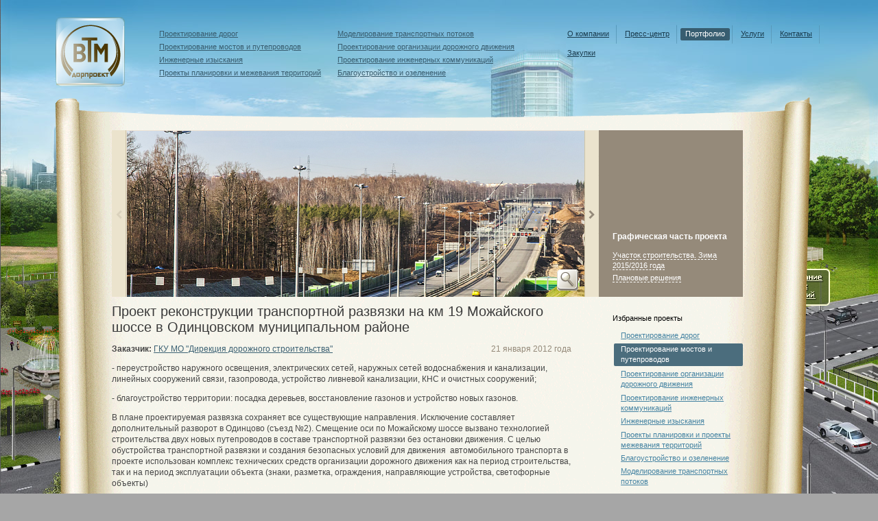

--- FILE ---
content_type: text/html; charset=UTF-8
request_url: http://vtm-dorproekt.ru/portfolio/projects/proektirovanie-mostov-i-puteprovodov/proekt-rekonstruktsii-transportnoy-razvyazki-na-km-19-mozhayskogo-shosse-v-odintsovskom-munitsipalno/?photo=3&PAGEN_1=2
body_size: 4910
content:
<!DOCTYPE html PUBLIC "-//W3C//DTD XHTML 1.0 Transitional//EN" "http://www.w3c.org/TR/xhtml1/DTD/xhtml1-transitional.dtd">
<html xmlns="http://www.w3.org/1999/xhtml" xml:lang="en" lang="ru">
<head>
    <meta name='yandex-verification' content='507e385ad52a4d07' />
    <meta http-equiv="Content-Type" content="text/html; charset=windows-1251" />
    <meta http-equiv="Content-Type" content="text/html; charset=UTF-8" />
<link href="/bitrix/cache/css/s1/main/page_f09f9e78278cccee062ae6612e3c3ae7/page_f09f9e78278cccee062ae6612e3c3ae7.css?1530074187279" type="text/css"  rel="stylesheet" />
<link href="/bitrix/cache/css/s1/main/template_bc45fd34fa7f5019be5a39be008cf490/template_bc45fd34fa7f5019be5a39be008cf490.css?158348201067276" type="text/css"  data-template-style="true"  rel="stylesheet" />
<script type="text/javascript" src="/bitrix/cache/js/s1/main/template_5cb72d3a610ef2f3bd1475f9009883a0/template_5cb72d3a610ef2f3bd1475f9009883a0.js?153007393616631"></script>
<script type="text/javascript" src="/bitrix/cache/js/s1/main/page_4aefca82dfbd809a29a588212183cf5b/page_4aefca82dfbd809a29a588212183cf5b.js?15300741877461"></script>

    <title>Проект реконструкции транспортной развязки на км 19 Можайского шоссе в Одинцовском муниципальном районе</title>
    <!--[if gte IE 7]><link rel="stylesheet" type="text/css" href="/profiles/_templs/ie7.css" /><![endif]-->
    <link rel="shortcut icon" href="/bitrix/templates/main/images/favicon.ico" />
</head>
<body>
<div class="container">
    <div class="container_inner">
        <div class="logo_background"></div>
        <div class="logo"><a href="/"><img src="/bitrix/templates/main/images/t/dot.gif" alt="ВТМ дорпроект" /></a></div>
        <div class="menu_cols">
            
<ul class="menu_col1">
    			<li><a href="/planning_roads/">Проектирование дорог</a></li>
	    			<li><a href="/planning_bridges/">Проектирование мостов и путепроводов</a></li>
	    			<li><a href="/eng_researches/">Инженерные изыскания</a></li>
	    			<li><a href="/planning_roads/">Проекты планировки и межевания территорий</a></li>
	            </ul><ul class="menu_col2">
    			<li><a href="/travelling_motion/">Моделирование транспортных потоков</a></li>
	    			<li><a href="/travelling_motion/">Проектирование организации дорожного движения</a></li>
	    			<li><a href="/eng_communications/">Проектирование инженерных коммуникаций</a></li>
	    			<li><a href="/landscape_planning/">Благоустройство и озеленение</a></li>
	</ul>
        </div>
        <div class="top_menu">
                            <a href="/company/">О компании</a>
                <span class="sep"><img src="/bitrix/templates/main/images/t/menu_sep.gif" alt="|"></span>
                <a href="/news/">Пресс-центр</a>
                <span class="sep"><img src="/bitrix/templates/main/images/t/menu_sep.gif" alt="|"></span>
                <span class="sel"><strong><a href="/portfolio/">Портфолио</a></strong></span>
                <span class="sep"><img src="/bitrix/templates/main/images/t/menu_sep.gif" alt="|"></span>
                <a href="/services/">Услуги</a>
                <span class="sep"><img src="/bitrix/templates/main/images/t/menu_sep.gif" alt="|"></span>
                <a href="/contacts/">Контакты</a>
                <span class="sep"><img src="/bitrix/templates/main/images/t/menu_sep.gif" alt="|"></span>
                <a href="/zakupki/">Закупки</a>
            </div>
        <div class="balloon1"><div id="balloon1" class="rel" style="left: 28px;top:9px;">
    <a href="/eng_researches/"><img src="/bitrix/templates/main/images/t/dot.gif" alt="Инжeнерные изыскания" /></a>
</div></div>
<div class="balloon2"><div id="balloon2" class="rel" style="left: 10px;top:20px;">
    <a href="/nursery/"><img src="/bitrix/templates/main/images/t/dot.gif" alt="Питомник декоративных растений" /></a>
</div></div>
<div class="balloon3"><div id="balloon3" class="rel" style="left: 35px;top:13px;">
    <a href="/landscape_planning/"><img src="/bitrix/templates/main/images/t/dot.gif" alt="Благоустройство и&nbsp;озеленение" /></a>
</div></div>
<div class="balloon4"><div id="balloon4" class="rel" style="left: 32px;top:12px;">
    <a href="/eng_communications/"><img src="/bitrix/templates/main/images/t/dot.gif" alt="Пректирование инженерных коммуникаций" /></a>
</div></div>
<div class="balloon5"><div id="balloon5" class="rel" style="left: 19px;top:7px;">
    <a href="/travelling_motion/"><img src="/bitrix/templates/main/images/t/dot.gif" alt="Организация дорожного движения" /></a>
</div></div>
<div class="balloon6"><div id="balloon6" class="rel" style="left: 32px;top:18px;">
    <a href="/planning_roads/"><img src="/bitrix/templates/main/images/t/dot.gif" alt="Проектирование дорог" /></a>
</div></div>
<div class="balloon7"><div id="balloon7" class="rel" style="left: 19px;top:11px;">
    <a href="/planning_bridges/"><img src="/bitrix/templates/main/images/t/dot.gif" alt="Проектирование мостов и&nbsp;путепроводов" /></a>
</div></div>
<div class="balloon balloon8"><div id="balloon8" class="rel" style="left: 19px;top:11px;">
    <a href="/planning_roads/">Проекты планировки и <br/> межевания территорий</a>
</div></div>
<div class="balloon balloon9"><div id="balloon9" class="rel" style="left: 19px;top:11px;">
    <a href="/travelling_motion/">Моделирование<br/>транспортных потоков</a>
</div></div>                    <div class="box_bg_emulation"></div>
            <div class="box_bg"></div>
            <div class="box">
                <div class="illustration">
    <div class="scroll">
                    <img id="moveleft" src="/bitrix/templates/main/images/t/goleft_na.gif" alt="&lt;" class="goleft_but" />
                <div class="scroll_container" id="scrollcontainer" style="position: relative">
            <table id="mover" style="margin-left: -0px;">
                <tr>
                                    <td id="cell0"><div><img class="photo" src="/upload/resize_cache/iblock/23f/668_243_2/23f33c9360b5f8337bb2cb5aa9c626b4.png" alt=""><a href="photo/?photo=0" class="zoom_map"><img src="/bitrix/templates/main/images/t/zoom_map.gif" alt="" title="Увеличить" /></a></div></td>
                                    <td id="cell1"><div><img class="photo" src="/upload/resize_cache/iblock/415/668_243_2/41543994d5845fa0df402909faa1d47c.png" alt=""><a href="photo/?photo=1" class="zoom_map"><img src="/bitrix/templates/main/images/t/zoom_map.gif" alt="" title="Увеличить" /></a></div></td>
                                    <td id="cell2"><div><img class="photo" src="/upload/resize_cache/iblock/bf5/668_243_2/bf555d8319eaf3dcf7f25a5167f37786.png" alt=""><a href="photo/?photo=2" class="zoom_map"><img src="/bitrix/templates/main/images/t/zoom_map.gif" alt="" title="Увеличить" /></a></div></td>
                                    <td id="cell3"><div><img class="photo" src="/upload/resize_cache/iblock/ce9/668_243_2/ce9121232bc2f52f7b0d9d6506f5c89e.jpg" alt="Участок строительства. Зима 2015/2016 года"><a href="photo/?photo=3" class="zoom_map"><img src="/bitrix/templates/main/images/t/zoom_map.gif" alt="" title="Увеличить" /></a></div></td>
                                    <td id="cell4"><div><img class="photo" src="/upload/iblock/227/227aa766c7280301d179eb85f0246019.jpg" alt="Плановые решения"><a href="photo/?photo=4" class="zoom_map"><img src="/bitrix/templates/main/images/t/zoom_map.gif" alt="" title="Увеличить" /></a></div></td>
                                </tr>
            </table>
        </div>
                    <a href="?photo=1"><img id="moveright" src="/bitrix/templates/main/images/t/goright_a.gif" alt="&gt;" class="goright_but" /></a>
            </div>
    <div class="descr_block">
        <div class="descr">
            <h3>Графическая часть проекта</h3>
            <ul class="list">
                            <li><a onclick="tracer.traceLink(0);return false;" id="lnk0" class="sel"></a></li>
                            <li><a onclick="tracer.traceLink(1);return false;" id="lnk1" href="?photo=1"></a></li>
                            <li><a onclick="tracer.traceLink(2);return false;" id="lnk2" href="?photo=2"></a></li>
                            <li><a onclick="tracer.traceLink(3);return false;" id="lnk3" href="?photo=3">Участок строительства. Зима 2015/2016 года</a></li>
                            <li><a onclick="tracer.traceLink(4);return false;" id="lnk4" href="?photo=4">Плановые решения</a></li>
                        </ul>
        </div>
    </div>
</div>
                <div class="illustration" id="illustration">
                    <div class="img">
                        <div class="illustration">
    <div class="scroll">
                    <img id="moveleft" src="/bitrix/templates/main/images/t/goleft_na.gif" alt="&lt;" class="goleft_but" />
                <div class="scroll_container" id="scrollcontainer" style="position: relative">
            <table id="mover" style="margin-left: -0px;">
                <tr>
                                    <td id="cell0"><div><img class="photo" src="/upload/resize_cache/iblock/23f/668_243_2/23f33c9360b5f8337bb2cb5aa9c626b4.png" alt=""><a href="photo/?photo=0" class="zoom_map"><img src="/bitrix/templates/main/images/t/zoom_map.gif" alt="" title="Увеличить" /></a></div></td>
                                    <td id="cell1"><div><img class="photo" src="/upload/resize_cache/iblock/415/668_243_2/41543994d5845fa0df402909faa1d47c.png" alt=""><a href="photo/?photo=1" class="zoom_map"><img src="/bitrix/templates/main/images/t/zoom_map.gif" alt="" title="Увеличить" /></a></div></td>
                                    <td id="cell2"><div><img class="photo" src="/upload/resize_cache/iblock/bf5/668_243_2/bf555d8319eaf3dcf7f25a5167f37786.png" alt=""><a href="photo/?photo=2" class="zoom_map"><img src="/bitrix/templates/main/images/t/zoom_map.gif" alt="" title="Увеличить" /></a></div></td>
                                    <td id="cell3"><div><img class="photo" src="/upload/resize_cache/iblock/ce9/668_243_2/ce9121232bc2f52f7b0d9d6506f5c89e.jpg" alt="Участок строительства. Зима 2015/2016 года"><a href="photo/?photo=3" class="zoom_map"><img src="/bitrix/templates/main/images/t/zoom_map.gif" alt="" title="Увеличить" /></a></div></td>
                                    <td id="cell4"><div><img class="photo" src="/upload/iblock/227/227aa766c7280301d179eb85f0246019.jpg" alt="Плановые решения"><a href="photo/?photo=4" class="zoom_map"><img src="/bitrix/templates/main/images/t/zoom_map.gif" alt="" title="Увеличить" /></a></div></td>
                                </tr>
            </table>
        </div>
                    <a href="?photo=1"><img id="moveright" src="/bitrix/templates/main/images/t/goright_a.gif" alt="&gt;" class="goright_but" /></a>
            </div>
    <div class="descr_block">
        <div class="descr">
            <h3>Графическая часть проекта</h3>
            <ul class="list">
                            <li><a onclick="tracer.traceLink(0);return false;" id="lnk0" class="sel"></a></li>
                            <li><a onclick="tracer.traceLink(1);return false;" id="lnk1" href="?photo=1"></a></li>
                            <li><a onclick="tracer.traceLink(2);return false;" id="lnk2" href="?photo=2"></a></li>
                            <li><a onclick="tracer.traceLink(3);return false;" id="lnk3" href="?photo=3">Участок строительства. Зима 2015/2016 года</a></li>
                            <li><a onclick="tracer.traceLink(4);return false;" id="lnk4" href="?photo=4">Плановые решения</a></li>
                        </ul>
        </div>
    </div>
</div>
<img width="710" height="243" border="0" title="Пресс-центр" alt="Пресс-центр" src="/bitrix/templates/main/images/c/forum.jpg">                    </div>
                    <div class="descr_block">
                        <div class="descr">
                                                        Римский Форум &mdash;<br>
центр общественной жизни Древнего Рима.<br>
Грандиозный комплекс сооружений, воплотивший в себе красоту Рима, славу и величие императоров.<br>
<br>
Однажды Юлий Цезарь потчевал народ, выставив среди мраморных просторов Форума 22 тысячи столов.                         </div>
                    </div>
                </div>
                <div class="cols">
                    <div class="col1">
                        <h1 class="small">Проект реконструкции транспортной развязки на км 19 Можайского шоссе в Одинцовском муниципальном районе</h1>
                        <div class="columns">
        <div class="columns">
    <div class="proj_info">
                    <div class="proj_name"><strong>Заказчик:</strong> <a href="/portfolio/clients/federalnye-i-munitsipalnye-predpriyatiya/gku-mo-direktsiya-dorozhnogo-stroitelstva/">ГКУ МО &quot;Дирекция дорожного строительства&quot;</a></div>
                            <div class="proj_date">21 января 2012 года</div>
            </div>
    <div class="proj_descr">
                                                        
</p>
<p>
	 - переустройство наружного освещения, электрических сетей, наружных сетей водоснабжения и канализации, линейных сооружений связи, газопровода, устройство ливневой канализации, КНС и очистных сооружений;&nbsp;
</p>
<p>
	 - благоустройство территории: посадка деревьев, восстановление газонов и устройство новых газонов.&nbsp;
</p>
<p>
	 В плане проектируемая развязка сохраняет все существующие направления. Исключение составляет дополнительный разворот в Одинцово (съезд №2). Смещение оси по Можайскому шоссе вызвано технологией строительства двух новых путепроводов в составе транспортной развязки без остановки движения. С целью обустройства транспортной развязки и создания безопасных условий для движения&nbsp; автомобильного транспорта в проекте использован комплекс технических средств организации дорожного движения как на период строительства, так и на период эксплуатации объекта (знаки, разметка, ограждения, направляющие устройства, светофорные объекты)
</p>
<p>
	 В составе землеустроительных работ выполнены акт выбора земельного участка под размещение объекта и схема расположения земельного участка на кадастровом плане территории.
</p>
<p>
	 На земельные участки, попадающие в зону предполагаемого строительства, получены сведения, внесенные в государственный кадастр недвижимости в виде кадастровых планов территории, кадастровых выписок.             <br /><div class="pages">
	<span class="pages_header">Страницы:</span>
			<a class="modern-page-previous" href="/portfolio/projects/proektirovanie-mostov-i-puteprovodov/proekt-rekonstruktsii-transportnoy-razvyazki-na-km-19-mozhayskogo-shosse-v-odintsovskom-munitsipalno/">Пред.</a>
		<a href="/portfolio/projects/proektirovanie-mostov-i-puteprovodov/proekt-rekonstruktsii-transportnoy-razvyazki-na-km-19-mozhayskogo-shosse-v-odintsovskom-munitsipalno/" class="modern-page-first">1</a>
		<strong class="sel"><span><span><span><span class="modern-page-current">2</span></span></span></span></strong>
		<a href="/portfolio/projects/proektirovanie-mostov-i-puteprovodov/proekt-rekonstruktsii-transportnoy-razvyazki-na-km-19-mozhayskogo-shosse-v-odintsovskom-munitsipalno/?PAGEN_1=3" class="">3</a>
		<a class="modern-page-next" href="/portfolio/projects/proektirovanie-mostov-i-puteprovodov/proekt-rekonstruktsii-transportnoy-razvyazki-na-km-19-mozhayskogo-shosse-v-odintsovskom-munitsipalno/?PAGEN_1=3">След.</a>
</div>            </div>
</div>
<div class="go_back"><a href="/portfolio/projects/proektirovanie-mostov-i-puteprovodov/">Назад к списку проектов</a></div>
<!--<p><a href="/portfolio/projects/">Возврат к списку</a></p>-->                </div>
        </div>
        <div class="col2">
            
<ul class="menu">

	
		<li class="parent">
                    <strong class="sel"><span class="br"><span class="tl"><span class="tr"><span class="bl"><a href="/portfolio/projects/">Избранные проекты</a></span></span></span></span></strong>
                        <ul>
                                <li>
                                            <a href="/portfolio/projects/proektirovanie-dorog/">Проектирование дорог</a>
                                    </li>
                                <li>
                                            <strong>Проектирование мостов и путепроводов</strong>
                                    </li>
                                <li>
                                            <a href="/portfolio/projects/proektirovanie-organizatsii-dorozhnogo-dvizheniya/">Проектирование организации дорожного движения</a>
                                    </li>
                                <li>
                                            <a href="/portfolio/projects/proektirovanie-inzhenernykh-kommunikatsiy/">Проектирование инженерных коммуникаций</a>
                                    </li>
                                <li>
                                            <a href="/portfolio/projects/inzhenernye-izyskaniya/">Инженерные изыскания</a>
                                    </li>
                                <li>
                                            <a href="/portfolio/projects/proekty-planirovki-i-proekty-mezhevaniya-territorii/">Проекты планировки и проекты межевания территорий</a>
                                    </li>
                                <li>
                                            <a href="/portfolio/projects/blagoustroystvo-i-ozelenenie/">Благоустройство и озеленение</a>
                                    </li>
                                <li>
                                            <a href="/portfolio/projects/modelirovanie-transportnykh-potokov/">Моделирование транспортных потоков</a>
                                    </li>
                            </ul>
                            </li>
	
		<li class="parent">
                    <a href="/portfolio/clients/">Заказчики и отзывы</a>
                </li>
	
		<li>
                    <a href="/portfolio/community/">Профессиональное сообщество</a>
                </li>
</ul>
                                        <div class="teaser">
                            </div>
        </div>
    </div>
		</div>
	<div>
            <div class="copyright-block">
        <br>
© Компания «ВТМ дорпроект», 2008 -
2026    </div>
					</div>
		    </div>
</div>
<!-- Global site tag (gtag.js) - Google Analytics -->
<script async src="https://www.googletagmanager.com/gtag/js?id=UA-158761579-1"></script>
<script>
  window.dataLayer = window.dataLayer || [];
  function gtag(){dataLayer.push(arguments);}
  gtag('js', new Date());

  gtag('config', 'UA-158761579-1');
</script>
</body>
</html>

--- FILE ---
content_type: text/css
request_url: http://vtm-dorproekt.ru/bitrix/cache/css/s1/main/page_f09f9e78278cccee062ae6612e3c3ae7/page_f09f9e78278cccee062ae6612e3c3ae7.css?1530074187279
body_size: 181
content:


/* Start:/bitrix/templates/main/components/bitrix/news/projects/bitrix/news.detail/.default/style.css?144343998637*/
#illustration{
    display: none;
}
/* End */
/* /bitrix/templates/main/components/bitrix/news/projects/bitrix/news.detail/.default/style.css?144343998637 */


--- FILE ---
content_type: text/css
request_url: http://vtm-dorproekt.ru/bitrix/cache/css/s1/main/template_bc45fd34fa7f5019be5a39be008cf490/template_bc45fd34fa7f5019be5a39be008cf490.css?158348201067276
body_size: 6694
content:


/* Start:/bitrix/templates/main/css/main.css?14434399862257*/
@import url(/bitrix/templates/main/css/common.css);
@import url(/bitrix/templates/main/css/content.css);
@import url(/bitrix/templates/main/css/content_add.css);


.balloon1{position: absolute;line-height: normal;cursor:pointer;}
.balloon1 div.rel{position: relative;width: 92px;height: 59px;font-size: 11px;}

.balloon2{position: absolute;line-height: normal;cursor:pointer;}
.balloon2 div.rel{position: relative;width: 177px;height: 43px;font-size: 11px;}

.balloon3{position: absolute;line-height: normal;cursor:pointer;}
.balloon3 div.rel{position: relative;width: 137px;height: 43px;font-size: 11px;}

.balloon4{position: absolute;line-height: normal;cursor:pointer;}
.balloon4 div.rel{position: relative;width: 133px;height: 54px;font-size: 11px;}

.balloon5{position: absolute;line-height: normal;cursor:pointer;}
.balloon5 div.rel{position: relative;width: 147px;height: 59px;font-size: 11px;}

.balloon6{position: absolute;line-height: normal;cursor:pointer;}
.balloon6 div.rel{position: relative;width: 134px;height: 42px;font-size: 11px;}

.balloon7{position: absolute;line-height: normal;cursor:pointer;}
.balloon7 div.rel{position: relative;width: 159px;height: 56px;font-size: 11px;}

.balloon1 a:hover,
.balloon2 a:hover,
.balloon3 a:hover,
.balloon4 a:hover,
.balloon5 a:hover,
.balloon6 a:hover,
.balloon7 a:hover{color: #fff;}

.mp_info{position: absolute;top: 710px;left: 610px;font-size: 1.1em;height: 123px;width: 410px;overflow: hidden;color: #d4d99e;line-height: normal;}
.mp_info p:first-child{margin-top: 0;}
.mp_info p{margin: 0 0 0.9em 0;}
.mp_info ul{margin: 1em 0 0 2em;padding: 0;list-style: disc;list-style-position: outside;}
.mp_info ul li{margin: 0 0 0.2em 0;list-style: disc;list-style-position: outside;padding: 0;}
.mp_info ul li:before{content: '';margin: 0;}

.planning_bridges .mp_info {display:none;}
.landscape_planning .info_line{display:none;}
.planning_roads .info_line{display:none;}
.planning_bridges .info_line{display:none;}
.eng_researches .info_line{display:none;}
.travelling_motion .info_line{display:none;}
.eng_communications .info_line{display:none;}

.info_line{border-top: 1px solid #6f7d45;position: absolute;top: 835px;left: 630px;width: 370px;}
.phone{position: absolute;top: 852px;left: 857px;font-size: 1.5em;color: #fff585;}
/* End */


/* Start:/bitrix/templates/main/css/main_alt.css?153007370350272*/
.balloon1{position: absolute;top: 268px;left: -14px;line-height: normal;width: 150px; height: 80px;}
.balloon1 a, .balloon1 span{position: relative;width: 92px;height: 59px;background: url(/bitrix/templates/main/css/../images/t/balloon1_text.png) no-repeat;_background: none;_filter:progid:DXImageTransform.Microsoft.AlphaImageLoader(src='../images/t/balloon1_text.png',sizingMethod='crop');color: #ffffd8;font-weight: bold;display: block;padding: 7px 4px 7px 8px;text-shadow: 2px 2px 4px #000;cursor:pointer;}
.balloon1 a:hover, .balloon1 a.hover {background: url(/bitrix/templates/main/css/../images/t/balloon1_text_w.png) no-repeat;_background: none;_filter:progid:DXImageTransform.Microsoft.AlphaImageLoader(src='../images/t/balloon1_text_w.png',sizingMethod='crop');}

.balloon2{display: none;position: absolute;top: 250px;left: 390px;line-height: normal;width: 200px; height: 80px;}
.balloon2 a, .balloon2 span{position: relative;color: #ffffd8;font-weight: bold;display: block;width: 177px;height: 43px;background: url(/bitrix/templates/main/css/../images/t/balloon2_text.png) no-repeat;_background: none;_filter:progid:DXImageTransform.Microsoft.AlphaImageLoader(src='../images/t/balloon2_text.png',sizingMethod='crop');padding: 7px 4px 7px 22px;text-shadow: 2px 2px 4px #000;cursor:pointer;}
.balloon2 a:hover, .balloon2 a.hover {background: url(/bitrix/templates/main/css/../images/t/balloon2_text_w.png) no-repeat;_background: none;_filter:progid:DXImageTransform.Microsoft.AlphaImageLoader(src='../images/t/balloon2_text_w.png',sizingMethod='crop');}

.balloon3{position: absolute;top: 397px;left: 215px;line-height: normal;width: 200px; height: 80px;}
.balloon3 a, .balloon3 span{position: relative;color: #ffffd8;font-weight: bold;display: block;width: 137px;height: 43px;background: url(/bitrix/templates/main/css/../images/t/balloon3_text.png) no-repeat;_background: none;_filter:progid:DXImageTransform.Microsoft.AlphaImageLoader(src='../images/t/balloon3_text.png',sizingMethod='crop');padding: 7px 4px 7px 24px;text-shadow: 2px 2px 4px #000;cursor:pointer;}
.balloon3 a:hover, .balloon3 a.hover {background: url(/bitrix/templates/main/css/../images/t/balloon3_text_w.png) no-repeat;_background: none;_filter:progid:DXImageTransform.Microsoft.AlphaImageLoader(src='../images/t/balloon3_text_w.png',sizingMethod='crop');}

.balloon4{position: absolute;top: 380px;left: 975px;line-height: normal;width: 200px; height: 80px;}
.balloon4 a, .balloon4 span{position: relative;color: #ffffd8;font-weight: bold;display: block;width: 133px;height: 54px;background: url(/bitrix/templates/main/css/../images/t/balloon4_text.png) no-repeat;_background: none;_filter:progid:DXImageTransform.Microsoft.AlphaImageLoader(src='../images/t/balloon4_text.png',sizingMethod='crop');padding: 6px 4px 7px 24px;text-shadow: 2px 2px 4px #000;cursor:pointer;}
.balloon4 a:hover, .balloon4 a.hover {background: url(/bitrix/templates/main/css/../images/t/balloon4_text_w.png) no-repeat;_background: none;_filter:progid:DXImageTransform.Microsoft.AlphaImageLoader(src='../images/t/balloon4_text_w.png',sizingMethod='crop');}

.balloon5{position: absolute;top: 628px;left: 151px;line-height: normal;width: 200px; height: 80px;}
.balloon5 a, .balloon5 span{position: relative;color: #ffffd8;font-weight: bold;display: block;width: 147px;height: 59px;background: url(/bitrix/templates/main/css/../images/t/balloon5_text.png) no-repeat;_background: none;_filter:progid:DXImageTransform.Microsoft.AlphaImageLoader(src='../images/t/balloon5_text.png',sizingMethod='crop');padding: 7px 4px 7px 8px;text-shadow: 2px 2px 4px #000;cursor:pointer;}
.balloon5 a:hover, .balloon5 a.hover {background: url(/bitrix/templates/main/css/../images/t/balloon5_text_w.png) no-repeat;_background: none;_filter:progid:DXImageTransform.Microsoft.AlphaImageLoader(src='../images/t/balloon5_text_w.png',sizingMethod='crop');}

.balloon6{position: absolute;top: 568px;left: 581px;line-height: normal;width: 200px; height: 80px;}
.balloon6 a, .balloon6 span{position: relative;color: #ffffd8;font-weight: bold;display: block;width: 134px;height: 42px;background: url(/bitrix/templates/main/css/../images/t/balloon6_text.png) no-repeat;_background: none;_filter:progid:DXImageTransform.Microsoft.AlphaImageLoader(src='../images/t/balloon6_text.png',sizingMethod='crop');padding: 7px 4px 7px 24px;text-shadow: 2px 2px 4px #000;cursor:pointer;}
.balloon6 a:hover, .balloon6 a.hover {background: url(/bitrix/templates/main/css/../images/t/balloon6_text_w.png) no-repeat;_background: none;_filter:progid:DXImageTransform.Microsoft.AlphaImageLoader(src='../images/t/balloon6_text_w.png',sizingMethod='crop');}

.balloon7{position: absolute;top: 599px;left: 841px;line-height: normal;width: 159px; height: 56px;cursor:pointer;}
.balloon7 a, .balloon7 span{position: relative;color: #ffffd8;font-weight: bold;display: block;width: 159px;height: 56px;background: url(/bitrix/templates/main/css/../images/t/balloon7_text.png) no-repeat;_background: none;_filter:progid:DXImageTransform.Microsoft.AlphaImageLoader(src='../images/t/balloon7_text.png',sizingMethod='crop');padding: 20px 4px 7px 8px;text-shadow: 2px 2px 4px #000;cursor:pointer;}
.balloon7 a:hover, .balloon7 a.hover {background: url(/bitrix/templates/main/css/../images/t/balloon7_text_w.png) no-repeat;_background: none;_filter:progid:DXImageTransform.Microsoft.AlphaImageLoader(src='../images/t/balloon7_text_w.png',sizingMethod='crop');}

.balloon8{
    left: 466px;
    top: 280px;
}
.balloon8 div.rel::after{
    bottom: -16px;
    left: 97px;
}
.balloon8 div.rel::before{
    bottom: -9px;
    height: 7px;
    left: 100px;
    width: 2px;
    border-right: 1px solid #666;
}

.balloon9{
    left: 630px;
    top: 410px;
}
.balloon9 div.rel::after{
    left: -17px;
    top: 9px;
}
.balloon9 div.rel::before{
    top: 12px;
    height: 2px;
    left: -9px;
    width: 7px;
    border-bottom: 1px solid #666;
}

.planning_roads .balloon1{position: absolute;top: 201px;left: 54px;line-height: normal;width: 220px; height: 80px;}
.planning_roads .balloon1 a, .planning_roads .balloon1 span{position: relative;width: 173px;height: 59px;background: url(/bitrix/templates/main/css/../images/t/planning_roads/balloon1_text.png) no-repeat;_background: none;_filter:progid:DXImageTransform.Microsoft.AlphaImageLoader(src='../images/t/planning_roads/balloon1_text.png',sizingMethod='crop');color: #ffffd8;font-weight: bold;display: block;padding: 7px 4px 7px 8px;text-shadow: 2px 2px 4px #000;}
.planning_roads .balloon1 a:hover, .planning_roads .balloon1 a.hover {background: url(/bitrix/templates/main/css/../images/t/planning_roads/balloon1_text_w.png) no-repeat;_background: none;_filter:progid:DXImageTransform.Microsoft.AlphaImageLoader(src='../images/t/planning_roads/balloon1_text_w.png',sizingMethod='crop');}

.planning_roads .balloon2{display: none!important;position: absolute;top: 184px;left: 705px;line-height: normal;width: 200px; height: 80px;}
.planning_roads .balloon2 a, .planning_roads .balloon2 span{position: relative;width: 177px;height: 43px;background: url(/bitrix/templates/main/css/../images/t/planning_roads/balloon2_text.png) no-repeat;_background: none;_filter:progid:DXImageTransform.Microsoft.AlphaImageLoader(src='../images/t/planning_roads/balloon2_text.png',sizingMethod='crop');color: #ffffd8;font-weight: bold;display: block;padding: 7px 4px 7px 25px;text-shadow: 2px 2px 4px #000;}
.planning_roads .balloon2 a:hover, .planning_roads .balloon2 a.hover {background: url(/bitrix/templates/main/css/../images/t/planning_roads/balloon2_text_w.png) no-repeat;_background: none;_filter:progid:DXImageTransform.Microsoft.AlphaImageLoader(src='../images/t/planning_roads/balloon2_text_w.png',sizingMethod='crop');}

.planning_roads .balloon3{position: absolute;top: 425px;left: 280px;line-height: normal;width: 200px; height: 80px;}
.planning_roads .balloon3 a, .planning_roads .balloon3 span{position: relative;width: 165px;height: 60px;background: url(/bitrix/templates/main/css/../images/t/planning_roads/balloon3_text.png) no-repeat;_background: none;_filter:progid:DXImageTransform.Microsoft.AlphaImageLoader(src='../images/t/planning_roads/balloon3_text.png',sizingMethod='crop');color: #ffffd8;font-weight: bold;display: block;padding: 7px 4px 7px 24px;text-shadow: 2px 2px 4px #000;}
.planning_roads .balloon3 a:hover, .planning_roads .balloon3 a.hover {background: url(/bitrix/templates/main/css/../images/t/planning_roads/balloon3_text_w.png) no-repeat;_background: none;_filter:progid:DXImageTransform.Microsoft.AlphaImageLoader(src='../images/t/planning_roads/balloon3_text_w.png',sizingMethod='crop');}

.planning_roads .balloon4{position: absolute;top: 450px;left: 800px;line-height: normal;width: 200px; height: 80px;}
.planning_roads .balloon4 a, .planning_roads .balloon4 span{position: relative;width: 180px;height: 56px;background: url(/bitrix/templates/main/css/../images/t/planning_roads/balloon4_text.png) no-repeat;_background: none;_filter:progid:DXImageTransform.Microsoft.AlphaImageLoader(src='../images/t/planning_roads/balloon4_text.png',sizingMethod='crop');color: #ffffd8;font-weight: bold;display: block;padding: 20px 4px 7px 8px;text-shadow: 2px 2px 4px #000;}
.planning_roads .balloon4 a:hover, .planning_roads .balloon4 a.hover {background: url(/bitrix/templates/main/css/../images/t/planning_roads/balloon4_text_w.png) no-repeat;_background: none;_filter:progid:DXImageTransform.Microsoft.AlphaImageLoader(src='../images/t/planning_roads/balloon4_text_w.png',sizingMethod='crop');}

.planning_roads .balloon5{position: absolute;top: 738px;left: 141px;line-height: normal;width: 220px; height: 80px;}
.planning_roads .balloon5 a, .planning_roads .balloon5 span{position: relative;width: 177px;height: 59px;background: url(/bitrix/templates/main/css/../images/t/planning_roads/balloon5_text.png) no-repeat;_background: none;_filter:progid:DXImageTransform.Microsoft.AlphaImageLoader(src='../images/t/planning_roads/balloon5_text.png',sizingMethod='crop');color: #ffffd8;font-weight: bold;display: block;padding: 7px 4px 7px 8px;text-shadow: 2px 2px 4px #000;}
.planning_roads .balloon5 a:hover, .planning_roads .balloon5 a.hover {background: url(/bitrix/templates/main/css/../images/t/planning_roads/balloon5_text_w.png) no-repeat;_background: none;_filter:progid:DXImageTransform.Microsoft.AlphaImageLoader(src='../images/t/planning_roads/balloon5_text_w.png',sizingMethod='crop');}

.planning_roads .balloon6{display: none!important;position: absolute;top: 778px;left: 561px;line-height: normal;width: 220px; height: 80px;}
.planning_roads .balloon6 a, .planning_roads .balloon6 span{position: relative;width: 177px;height: 43px;background: url(/bitrix/templates/main/css/../images/t/planning_roads/balloon6_text.png) no-repeat;_background: none;_filter:progid:DXImageTransform.Microsoft.AlphaImageLoader(src='../images/t/planning_roads/balloon6_text.png',sizingMethod='crop');color: #ffffd8;font-weight: bold;display: block;padding: 7px 4px 7px 24px;text-shadow: 2px 2px 4px #000;}
.planning_roads .balloon6 a:hover, .planning_roads .balloon6 a.hover {background: url(/bitrix/templates/main/css/../images/t/planning_roads/balloon6_text_w.png) no-repeat;_background: none;_filter:progid:DXImageTransform.Microsoft.AlphaImageLoader(src='../images/t/planning_roads/balloon6_text_w.png',sizingMethod='crop');}

.planning_roads .balloon7{position: absolute;top: 192px;left: 697px;line-height: normal;width: 177px; height: 43px;}
.planning_roads .balloon7 a, .planning_roads .balloon7 span{position: relative;width: 177px;height: 43px;background: url(/bitrix/templates/main/css/../images/t/planning_roads/balloon2_text.png) no-repeat;_background: none;_filter:progid:DXImageTransform.Microsoft.AlphaImageLoader(src='../images/t/planning_roads/balloon2_text.png',sizingMethod='crop');color: #ffffd8;font-weight: bold;display: block;padding: 7px 4px 7px 25px;text-shadow: 2px 2px 4px #000;}
.planning_roads .balloon7 a:hover, .planning_roads .balloon7 a.hover {background: url(/bitrix/templates/main/css/../images/t/planning_roads/balloon2_text_w.png) no-repeat;_background: none;_filter:progid:DXImageTransform.Microsoft.AlphaImageLoader(src='../images/t/planning_roads/balloon2_text_w.png',sizingMethod='crop');}

.planning_roads .balloon1 span, .planning_roads .balloon2 span, .planning_roads .balloon3 span, .planning_roads .balloon4 span, .planning_roads .balloon5 span, .planning_roads .balloon6 span, .planning_roads .balloon7 span {cursor: default;}

.planning_roads .balloon8{
    left: 577px;
    top: 331px;
}
.planning_roads .balloon8 div.rel::after{
    bottom: -16px;
    left: 33px;
}
.planning_roads .balloon8 div.rel::before{
    bottom: -9px;
    height: 7px;
    left: 37px;
    width: 2px;
    border-right: 1px solid #666;
}



.planning_bridges .balloon1{position: absolute;top: 268px;left: 330px;line-height: normal;width: 200px; height: 80px;}
.planning_bridges .balloon1 a, .planning_bridges .balloon1 span{position: relative;width: 177px;height: 59px;background:url(/bitrix/templates/main/css/../images/t/planning_bridges/balloon1_text.png) no-repeat;_background: none;_filter:progid:DXImageTransform.Microsoft.AlphaImageLoader(src='../images/t/planning_bridges/balloon1_text.png',sizingMethod='crop');color: #ffffd8;font-weight: bold;display: block;padding: 7px 4px 7px 8px;text-shadow: 2px 2px 4px #000;}
.planning_bridges .balloon1 a:hover, .planning_bridges .balloon1 a.hover {background: url(/bitrix/templates/main/css/../images/t/planning_bridges/balloon1_text_w.png) no-repeat;_background: none;_filter:progid:DXImageTransform.Microsoft.AlphaImageLoader(src='../images/t/planning_bridges/balloon1_text_w.png',sizingMethod='crop');}

.planning_bridges .balloon2{position: absolute;top: 184px;left: 705px;line-height: normal;width: 200px; height: 80px;}
.planning_bridges .balloon2 a, .planning_bridges .balloon2 span{position: relative;width: 177px;height: 43px;background: url(/bitrix/templates/main/css/../images/t/planning_bridges/balloon2_text.png) no-repeat;_background: none;_filter:progid:DXImageTransform.Microsoft.AlphaImageLoader(src='../images/t/planning_bridges/balloon2_text.png',sizingMethod='crop');color: #ffffd8;font-weight: bold;display: block;padding: 7px 4px 7px 25px;text-shadow: 2px 2px 4px #000;}
.planning_bridges .balloon2 a:hover, .planning_bridges .balloon2 a.hover {background: url(/bitrix/templates/main/css/../images/t/planning_bridges/balloon2_text_w.png) no-repeat;_background: none;_filter:progid:DXImageTransform.Microsoft.AlphaImageLoader(src='../images/t/planning_bridges/balloon2_text_w.png',sizingMethod='crop');}

.planning_bridges .balloon3{position: absolute;top: 529px;left: 79px;line-height: normal;width: 200px; height: 80px;}
.planning_bridges .balloon3 a, .planning_bridges .balloon3 span{position: relative;width: 164px;height: 59px;background: url(/bitrix/templates/main/css/../images/t/planning_bridges/balloon3_text.png) no-repeat;_background: none;_filter:progid:DXImageTransform.Microsoft.AlphaImageLoader(src='../images/t/planning_bridges/balloon3_text.png',sizingMethod='crop');color: #ffffd8;font-weight: bold;display: block;padding: 7px 4px 7px 4px;text-shadow: 2px 2px 4px #000;}
.planning_bridges .balloon3 a:hover, .planning_bridges .balloon3 a.hover {position: absolute;width: 164px;height: 59px;background: url(/bitrix/templates/main/css/../images/t/planning_bridges/balloon3_text_w.png) no-repeat;_background: none;_filter:progid:DXImageTransform.Microsoft.AlphaImageLoader(src='../images/t/planning_bridges/balloon3_text_w.png',sizingMethod='crop');}

.planning_bridges .balloon4{position: absolute;top: 720px;left: 280px;line-height: normal;width: 200px; height: 80px;}
.planning_bridges .balloon4 a, .planning_bridges .balloon4 span{position: relative;width: 185px;height: 59px;background: url(/bitrix/templates/main/css/../images/t/planning_bridges/balloon2_text.png) no-repeat;_background: none;_filter:progid:DXImageTransform.Microsoft.AlphaImageLoader(src='../images/t/planning_bridges/balloon2_text.png',sizingMethod='crop');color: #ffffd8;font-weight: bold;display: block;padding: 20px 4px 7px 8px;text-shadow: 2px 2px 4px #000;}
.planning_bridges .balloon4 a:hover, .planning_bridges .balloon4 a.hover {background: url(/bitrix/templates/main/css/../images/t/planning_bridges/balloon2_text_w.png) no-repeat;_background: none;_filter:progid:DXImageTransform.Microsoft.AlphaImageLoader(src='../images/t/planning_bridges/balloon2_text_w.png',sizingMethod='crop');}

.planning_bridges .balloon5{position: absolute;top: 790px;left: 572px;line-height: normal;width: 200px; height: 80px;}
.planning_bridges .balloon5 a, .planning_bridges .balloon5 span{position: relative;width: 177px;height: 43px;background: url(/bitrix/templates/main/css/../images/t/planning_bridges/balloon5_text.png) no-repeat;_background: none;_filter:progid:DXImageTransform.Microsoft.AlphaImageLoader(src='../images/t/planning_bridges/balloon5_text.png',sizingMethod='crop');color: #ffffd8;font-weight: bold;display: block;padding: 2px 4px 7px 24px;text-shadow: 2px 2px 4px #000;}
.planning_bridges .balloon5 a:hover, .planning_bridges .balloon5 a.hover {position: absolute;width: 177px;height: 43px;background: url(/bitrix/templates/main/css/../images/t/planning_bridges/balloon5_text_w.png) no-repeat;_background: none;_filter:progid:DXImageTransform.Microsoft.AlphaImageLoader(src='../images/t/planning_bridges/balloon5_text_w.png',sizingMethod='crop');}

.planning_bridges .balloon6{position: absolute;top: 732px;left: 815px;line-height: normal;width: 200px; height: 80px;}
.planning_bridges .balloon6 a, .planning_bridges .balloon6 span{position: relative;width: 177px;height: 43px;background: url(/bitrix/templates/main/css/../images/t/planning_bridges/balloon6_text.png) no-repeat;_background: none;_filter:progid:DXImageTransform.Microsoft.AlphaImageLoader(src='../images/t/planning_bridges/balloon6_text.png',sizingMethod='crop');color: #ffffd8;font-weight: bold;display: block;padding: 7px 4px 7px 4px;text-shadow: 2px 2px 4px #000;}
.planning_bridges .balloon6 a:hover, .planning_bridges .balloon6 a.hover {position: absolute;width: 177px;height: 43px;background: url(/bitrix/templates/main/css/../images/t/planning_bridges/balloon6_text_w.png) no-repeat;_background: none;_filter:progid:DXImageTransform.Microsoft.AlphaImageLoader(src='../images/t/planning_bridges/balloon6_text_w.png',sizingMethod='crop');}

.planning_bridges .balloon7{position: absolute;top: 565px;left: 910px;line-height: normal;width: 177px; height: 43px;}
.planning_bridges .balloon7 a, .planning_bridges .balloon7 span{position: relative;width: 177px;height: 43px;background: url(/bitrix/templates/main/css/../images/t/planning_bridges/balloon4_text.png) no-repeat;_background: none;_filter:progid:DXImageTransform.Microsoft.AlphaImageLoader(src='../images/t/planning_bridges/balloon4_text.png',sizingMethod='crop');color: #ffffd8;font-weight: bold;display: block;padding: 7px 4px 7px 24px;text-shadow: 2px 2px 4px #000;}
.planning_bridges .balloon7 a:hover, .planning_bridges .balloon7 a.hover {background: url(/bitrix/templates/main/css/../images/t/planning_bridges/balloon4_text_w.png) no-repeat;_background: none;_filter:progid:DXImageTransform.Microsoft.AlphaImageLoader(src='../images/t/planning_bridges/balloon4_text_w.png',sizingMethod='crop');}

.planning_bridges .balloon1 span, .planning_bridges .balloon2 span, .planning_bridges .balloon3 span, .planning_bridges .balloon4 span, .planning_bridges .balloon5 span, .planning_bridges .balloon6 span, .planning_bridges .balloon7 span {cursor: default;}




.eng_researches .balloon1{position: absolute;top: 205px;left: 215px;line-height: normal;width: 225px; height: 80px;}
.eng_researches .balloon1 a, .eng_researches .balloon1 span{position: relative;width: 177px;height: 43px;background: url(/bitrix/templates/main/css/../images/t/eng_researches/balloon1_text.png) no-repeat;_background: none;_filter:progid:DXImageTransform.Microsoft.AlphaImageLoader(src='../images/t/eng_researches/balloon1_text.png',sizingMethod='crop');color: #ffffd8;font-weight: bold;display: block;padding: 7px 4px 7px 24px;text-shadow: 2px 2px 4px #000;}
.eng_researches .balloon1 a:hover, .eng_researches .balloon1 a.hover {background: url(/bitrix/templates/main/css/../images/t/eng_researches/balloon1_text_w.png) no-repeat;_background: none;_filter:progid:DXImageTransform.Microsoft.AlphaImageLoader(src='../images/t/eng_researches/balloon1_text_w.png',sizingMethod='crop');}




.eng_researches .balloon3{position: absolute;top: 475px;left: 610px;line-height: normal;width: 265px; height: 80px;}
.eng_researches .balloon3 a, .eng_researches .balloon3 span{position: relative;width: 177px;height: 43px;background: url(/bitrix/templates/main/css/../images/t/eng_researches/balloon3_text.png) no-repeat;_background: none;_filter:progid:DXImageTransform.Microsoft.AlphaImageLoader(src='../images/t/eng_researches/balloon3_text.png',sizingMethod='crop');color: #ffffd8;font-weight: bold;display: block;padding: 7px 4px 7px 24px;text-shadow: 2px 2px 4px #000;}
.eng_researches .balloon3 a:hover, .eng_researches .balloon3 a.hover {background: url(/bitrix/templates/main/css/../images/t/eng_researches/balloon3_text_w.png) no-repeat;_background: none;_filter:progid:DXImageTransform.Microsoft.AlphaImageLoader(src='../images/t/eng_researches/balloon3_text_w.png',sizingMethod='crop');}

.eng_researches .balloon4{position: absolute;top: 580px;left: 170px;line-height: normal;width: 250px; height: 80px;}
.eng_researches .balloon4 a, .eng_researches .balloon4 span{position: relative;width: 177px;height: 43px;background: url(/bitrix/templates/main/css/../images/t/eng_researches/balloon4_text.png) no-repeat;_background: none;_filter:progid:DXImageTransform.Microsoft.AlphaImageLoader(src='../images/t/eng_researches/balloon4_text.png',sizingMethod='crop');color: #ffffd8;font-weight: bold;display: block;padding: 7px 4px 7px 24px;text-shadow: 2px 2px 4px #000;}
.eng_researches .balloon4 a:hover, .eng_researches .balloon4 a.hover {background: url(/bitrix/templates/main/css/../images/t/eng_researches/balloon4_text_w.png) no-repeat;_background: none;_filter:progid:DXImageTransform.Microsoft.AlphaImageLoader(src='../images/t/eng_researches/balloon4_text_w.png',sizingMethod='crop');}

.eng_researches .balloon5{position: absolute;top: 625px;left: 855px;line-height: normal;width: 200px; height: 80px;}
.eng_researches .balloon5 a, .eng_researches .balloon5 span{position: relative;width: 177px;height: 50px;background: url(/bitrix/templates/main/css/../images/t/eng_researches/balloon5_text.png) no-repeat;_background: none;_filter:progid:DXImageTransform.Microsoft.AlphaImageLoader(src='../images/t/eng_researches/balloon5_text.png',sizingMethod='crop');color: #ffffd8;font-weight: bold;display: block;padding: 7px 4px 7px 24px;text-shadow: 2px 2px 4px #000;}
.eng_researches .balloon5 a:hover, .eng_researches .balloon5 a.hover {background: url(/bitrix/templates/main/css/../images/t/eng_researches/balloon5_text_w.png) no-repeat;_background: none;_filter:progid:DXImageTransform.Microsoft.AlphaImageLoader(src='../images/t/eng_researches/balloon5_text_w.png',sizingMethod='crop');}

.eng_researches .balloon6{position: absolute;top: 645px;left: 485px;line-height: normal;width: 220px; height: 90px;}
.eng_researches .balloon6 a, .eng_researches .balloon6 span{position: relative;width: 177px;height: 50px;background: url(/bitrix/templates/main/css/../images/t/eng_researches/balloon6_text.png) no-repeat;_background: none;_filter:progid:DXImageTransform.Microsoft.AlphaImageLoader(src='../images/t/eng_researches/balloon6_text.png',sizingMethod='crop');color: #ffffd8;font-weight: bold;display: block;padding: 7px 4px 7px 24px;text-shadow: 2px 2px 4px #000;}
.eng_researches .balloon6 a:hover, .eng_researches .balloon6 a.hover {background: url(/bitrix/templates/main/css/../images/t/eng_researches/balloon6_text_w.png) no-repeat;_background: none;_filter:progid:DXImageTransform.Microsoft.AlphaImageLoader(src='../images/t/eng_researches/balloon6_text_w.png',sizingMethod='crop');}

.eng_researches .balloon7{position: absolute;top: 583px;left: 810px;line-height: normal;width: 220px; height: 80px;display:none;}

.landscape_planning .balloon1{position: absolute;top: 321px;left: 135px;line-height: normal;width: 200px; height: 80px;}
.landscape_planning .balloon1 a, .landscape_planning .balloon1 span{position: relative;width: 177px;height: 59px;background: url(/bitrix/templates/main/css/../images/t/landscape_planning/balloon1_text.png) no-repeat;_background: none;_filter:progid:DXImageTransform.Microsoft.AlphaImageLoader(src='../images/t/landscape_planning/balloon1_text.png',sizingMethod='crop');color: #ffffd8;font-weight: bold;display: block;padding: 7px 4px 7px 8px;text-shadow: 2px 2px 4px #000;}
.landscape_planning .balloon1 a:hover, .landscape_planning .balloon1 a.hover {background: url(/bitrix/templates/main/css/../images/t/landscape_planning/balloon1_text_w.png) no-repeat;_background: none;_filter:progid:DXImageTransform.Microsoft.AlphaImageLoader(src='../images/t/landscape_planning/balloon1_text_w.png',sizingMethod='crop');}

.landscape_planning .balloon2{position: absolute;top: 184px;left: 525px;line-height: normal;width: 200px; height: 80px;}
.landscape_planning .balloon2 a, .landscape_planning .balloon2 span{position: relative;width: 0px;height: 43px;background: url(/bitrix/templates/main/css/../images/t/landscape_planning/balloon2_text.png) no-repeat;_background: none;_filter:progid:DXImageTransform.Microsoft.AlphaImageLoader(src='../images/t/landscape_planning/balloon2_text.png',sizingMethod='crop');color: #ffffd8;font-weight: bold;display: block;padding: 7px 4px 7px 25px;text-shadow: 2px 2px 4px #000;}
.landscape_planning .balloon2 a:hover, .landscape_planning .balloon2 a.hover {background: url(/bitrix/templates/main/css/../images/t/landscape_planning/balloon2_text_w.png) no-repeat;_background: none;_filter:progid:DXImageTransform.Microsoft.AlphaImageLoader(src='../images/t/landscape_planning/balloon2_text_w.png',sizingMethod='crop');}

.landscape_planning .balloon3{position: absolute;top: 307px;left: 888px;line-height: normal;width: 220px; height: 80px;}
.landscape_planning .balloon3 a, .landscape_planning .balloon3 span{position: relative;width: 177px;height: 59px;background: url(/bitrix/templates/main/css/../images/t/landscape_planning/balloon3_text.png) no-repeat;_background: none;_filter:progid:DXImageTransform.Microsoft.AlphaImageLoader(src='../images/t/landscape_planning/balloon3_text.png',sizingMethod='crop');color: #ffffd8;font-weight: bold;display: block;padding: 7px 4px 7px 4px;text-shadow: 2px 2px 4px #000;}
.landscape_planning .balloon3 a:hover, .landscape_planning .balloon3 a.hover {background: url(/bitrix/templates/main/css/../images/t/landscape_planning/balloon3_text_w.png) no-repeat;_background: none;_filter:progid:DXImageTransform.Microsoft.AlphaImageLoader(src='../images/t/landscape_planning/balloon3_text_w.png',sizingMethod='crop');}


.landscape_planning .balloon4{position: absolute;top: 556px;left: 490px;line-height: normal;width: 200px; height: 80px;}
.landscape_planning .balloon4 a, .landscape_planning .balloon4 span{position: relative;width: 188px;height: 59px;background: url(/bitrix/templates/main/css/../images/t/landscape_planning/balloon4_text.png) no-repeat;_background: none;_filter:progid:DXImageTransform.Microsoft.AlphaImageLoader(src='../images/t/landscape_planning/balloon4_text.png',sizingMethod='crop');color: #ffffd8;font-weight: bold;display: block;padding: 20px 4px 7px 8px;text-shadow: 2px 2px 4px #000;}
.landscape_planning .balloon4 a:hover, .landscape_planning .balloon4 a.hover {background: url(/bitrix/templates/main/css/../images/t/landscape_planning/balloon4_text_w.png) no-repeat;_background: none;_filter:progid:DXImageTransform.Microsoft.AlphaImageLoader(src='../images/t/landscape_planning/balloon4_text_w.png',sizingMethod='crop');}

.landscape_planning .balloon5{position: absolute;top: 693px;left: 163px;line-height: normal;width: 220px; height: 80px;}
.landscape_planning .balloon5 a, .landscape_planning .balloon5 span{position: relative;width: 177px;height: 59px;background: url(/bitrix/templates/main/css/../images/t/landscape_planning/balloon5_text.png) no-repeat;_background: none;_filter:progid:DXImageTransform.Microsoft.AlphaImageLoader(src='../images/t/landscape_planning/balloon5_text.png',sizingMethod='crop');color: #ffffd8;font-weight: bold;display: block;padding: 2px 4px 7px 24px;text-shadow: 2px 2px 4px #000;}
.landscape_planning .balloon5 a:hover, .landscape_planning .balloon5 a.hover {background: url(/bitrix/templates/main/css/../images/t/landscape_planning/balloon5_text_w.png) no-repeat;_background: none;_filter:progid:DXImageTransform.Microsoft.AlphaImageLoader(src='../images/t/landscape_planning/balloon5_text_w.png',sizingMethod='crop');}

.landscape_planning .balloon6{position: absolute;top: 732px;left: 905px;line-height: normal;width: 220px; height: 80px;}
.landscape_planning .balloon6 a, .landscape_planning .balloon6 span{position: relative;width: 0px;height: 43px;background: url(/bitrix/templates/main/css/../images/t/landscape_planning/balloon6_text.png) no-repeat;_background: none;_filter:progid:DXImageTransform.Microsoft.AlphaImageLoader(src='../images/t/landscape_planning/balloon6_text.png',sizingMethod='crop');color: #ffffd8;font-weight: bold;display: block;padding: 7px 4px 7px 4px;text-shadow: 2px 2px 4px #000;}
.landscape_planning .balloon6 a:hover, .landscape_planning .balloon6 a.hover {background: url(/bitrix/templates/main/css/../images/t/landscape_planning/balloon6_text_w.png) no-repeat;_background: none;_filter:progid:DXImageTransform.Microsoft.AlphaImageLoader(src='../images/t/landscape_planning/balloon6_text_w.png',sizingMethod='crop');}

.landscape_planning .balloon7{position: absolute;top: 205px;left: 710px;line-height: normal;width: 220px; height: 80px;}
.landscape_planning .balloon7 a, .landscape_planning .balloon7 span{position: relative;width: 177px;height: 43px;background: url(/bitrix/templates/main/css/../images/t/landscape_planning/balloon2_text.png) no-repeat;_background: none;_filter:progid:DXImageTransform.Microsoft.AlphaImageLoader(src='../images/t/landscape_planning/balloon2_text.png',sizingMethod='crop');color: #ffffd8;font-weight: bold;display: block;padding: 7px 4px 7px 24px;text-shadow: 2px 2px 4px #000;}
.landscape_planning .balloon7 a:hover, .landscape_planning .balloon7 a.hover {background: url(/bitrix/templates/main/css/../images/t/landscape_planning/balloon2_text_w.png) no-repeat;_background: none;_filter:progid:DXImageTransform.Microsoft.AlphaImageLoader(src='../images/t/landscape_planning/balloon2_text_w.png',sizingMethod='crop');}

.landscape_planning .balloon1 span, .landscape_planning .balloon2 span, .landscape_planning .balloon3 span, .landscape_planning .balloon4 span, .landscape_planning .balloon5 span, .landscape_planning .balloon6 span, .landscape_planning .balloon7 span {cursor: default;}




.eng_communications .balloon1{position: absolute;top: 542px;left: 75px;line-height: normal;width: 200px; height: 80px;}
.eng_communications .balloon1 a, .eng_communications .balloon1 span {position: relative;width: 177px;height: 59px;background: url(/bitrix/templates/main/css/../images/t/eng_communications/balloon1_text.png) no-repeat;_background: none;_filter:progid:DXImageTransform.Microsoft.AlphaImageLoader(src='../images/t/eng_communications/balloon1_text.png',sizingMethod='crop');color: #ffffd8;font-weight: bold;display: block;padding: 7px 4px 7px 8px;text-shadow: 2px 2px 4px #000;}
.eng_communications .balloon1 a:hover, .eng_communications .balloon1 a.hover{background: url(/bitrix/templates/main/css/../images/t/eng_communications/balloon1_text_w.png) no-repeat;_background: none;_filter:progid:DXImageTransform.Microsoft.AlphaImageLoader(src='../images/t/eng_communications/balloon1_text_w.png',sizingMethod='crop');}

.eng_communications .balloon2{display: block;position: absolute;top: 225px;left: 390px;line-height: normal;width: 200px; height: 80px;}
.eng_communications .balloon2 a, .eng_communications .balloon2 span {position: relative;width: 177px;height: 59px;background: url(/bitrix/templates/main/css/../images/t/eng_communications/balloon2_text.png) no-repeat;_background: none;_filter:progid:DXImageTransform.Microsoft.AlphaImageLoader(src='../images/t/eng_communications/balloon2_text.png',sizingMethod='crop');color: #ffffd8;font-weight: bold;display: block;padding: 7px 4px 7px 8px;text-shadow: 2px 2px 4px #000;}
.eng_communications .balloon2 a:hover, .eng_communications .balloon2 a.hover{background: url(/bitrix/templates/main/css/../images/t/eng_communications/balloon2_text_w.png) no-repeat;_background: none;_filter:progid:DXImageTransform.Microsoft.AlphaImageLoader(src='../images/t/eng_communications/balloon2_text_w.png',sizingMethod='crop');}

.eng_communications .balloon3{display: block;position: absolute;top: 320px;left: -55px;line-height: normal;width: 200px; height: 80px;}
.eng_communications .balloon3 a, .eng_communications .balloon3 span {position: relative;width: 177px;height: 59px;background: url(/bitrix/templates/main/css/../images/t/eng_communications/balloon3_text.png) no-repeat;_background: none;_filter:progid:DXImageTransform.Microsoft.AlphaImageLoader(src='../images/t/eng_communications/balloon3_text.png',sizingMethod='crop');color: #ffffd8;font-weight: bold;display: block;padding: 7px 4px 7px 8px;text-shadow: 2px 2px 4px #000;}
.eng_communications .balloon3 a:hover, .eng_communications .balloon3 a.hover{background: url(/bitrix/templates/main/css/../images/t/eng_communications/balloon3_text_w.png) no-repeat;_background: none;_filter:progid:DXImageTransform.Microsoft.AlphaImageLoader(src='../images/t/eng_communications/balloon3_text_w.png',sizingMethod='crop');}

.eng_communications .balloon4{display: block;position: absolute;top: 600px;left: 630px;line-height: normal;width: 200px; height: 80px;}
.eng_communications .balloon4 a, .eng_communications .balloon4 span {position: relative;width: 177px;height: 59px;background: url(/bitrix/templates/main/css/../images/t/eng_communications/balloon4_text.png) no-repeat;_background: none;_filter:progid:DXImageTransform.Microsoft.AlphaImageLoader(src='../images/t/eng_communications/balloon4_text.png',sizingMethod='crop');color: #ffffd8;font-weight: bold;display: block;padding: 7px 4px 7px 8px;text-shadow: 2px 2px 4px #000;}
.eng_communications .balloon4 a:hover, .eng_communications .balloon4 a.hover{background: url(/bitrix/templates/main/css/../images/t/eng_communications/balloon4_text_w.png) no-repeat;_background: none;_filter:progid:DXImageTransform.Microsoft.AlphaImageLoader(src='../images/t/eng_communications/balloon4_text_w.png',sizingMethod='crop');}

.eng_communications .balloon5{display: block;position: absolute;top: 170px;left: 790px;line-height: normal;width: 200px; height: 80px;}
.eng_communications .balloon5 a, .eng_communications .balloon5 span {position: relative;width: 177px;height: 59px;background: url(/bitrix/templates/main/css/../images/t/eng_communications/balloon5_text.png) no-repeat;_background: none;_filter:progid:DXImageTransform.Microsoft.AlphaImageLoader(src='../images/t/eng_communications/balloon5_text.png',sizingMethod='crop');color: #ffffd8;font-weight: bold;display: block;padding: 7px 4px 7px 8px;text-shadow: 2px 2px 4px #000;}
.eng_communications .balloon5 a:hover, .eng_communications .balloon5 a.hover{background: url(/bitrix/templates/main/css/../images/t/eng_communications/balloon5_text_w.png) no-repeat;_background: none;_filter:progid:DXImageTransform.Microsoft.AlphaImageLoader(src='../images/t/eng_communications/balloon5_text_w.png',sizingMethod='crop');}

.eng_communications .balloon6{display: block;position: absolute;top: 315px;left: 905px;line-height: normal;width: 200px; height: 80px;}
.eng_communications .balloon6 a, .eng_communications .balloon6 span {position: relative;width: 177px;height: 59px;background: url(/bitrix/templates/main/css/../images/t/eng_communications/balloon6_text.png) no-repeat;_background: none;_filter:progid:DXImageTransform.Microsoft.AlphaImageLoader(src='../images/t/eng_communications/balloon6_text.png',sizingMethod='crop');color: #ffffd8;font-weight: bold;display: block;padding: 7px 4px 7px 8px;text-shadow: 2px 2px 4px #000;}
.eng_communications .balloon6 a:hover, .eng_communications .balloon6 a.hover{background: url(/bitrix/templates/main/css/../images/t/eng_communications/balloon6_text_w.png) no-repeat;_background: none;_filter:progid:DXImageTransform.Microsoft.AlphaImageLoader(src='../images/t/eng_communications/balloon6_text_w.png',sizingMethod='crop');}

/*
.eng_communications .balloon1{position: absolute;top: 321px;left: 135px;line-height: normal;width: 200px; height: 80px;}
.eng_communications .balloon1 div.rel{position: relative;width: 177px;height: 59px;font-size: 11px;}
.eng_communications .balloon1 div.bg{display:none;position: absolute;width: 177px;height: 59px;background: url(/bitrix/templates/main/css/../images/t/eng_communications/balloon1_text.png) no-repeat;_background: none;_filter:progid:DXImageTransform.Microsoft.AlphaImageLoader(src='../images/t/eng_communications/balloon1_text.png',sizingMethod='crop');}
.eng_communications .balloon1:hover div.bg{position: absolute;width: 177px;height: 59px;background: url(/bitrix/templates/main/css/../images/t/eng_communications/balloon1_text_w.png) no-repeat;_background: none;_filter:progid:DXImageTransform.Microsoft.AlphaImageLoader(src='../images/t/eng_communications/balloon1_text_w.png',sizingMethod='crop');}
.eng_communications .balloon1 a{position: relative;width: 177px;height: 59px;color: #ffffd8;font-weight: bold;display: block;padding: 7px 4px 7px 8px;text-shadow: 2px 2px 4px #000;}

.eng_communications .balloon2{position: absolute;top: 184px;left: 705px;line-height: normal;width: 200px; height: 80px;}
.eng_communications .balloon2 div.rel{position: relative;width: 0px;height: 43px;font-size: 11px;}
.eng_communications .balloon2 div.bg{display:none;position: absolute;width: 0px;height: 43px;background: url(/bitrix/templates/main/css/../images/t/eng_communications/balloon2_text.png) no-repeat;_background: none;_filter:progid:DXImageTransform.Microsoft.AlphaImageLoader(src='../images/t/eng_communications/balloon2_text.png',sizingMethod='crop');}
.eng_communications .balloon2:hover div.bg{position: absolute;width: 0px;height: 43px;background: url(/bitrix/templates/main/css/../images/t/eng_communications/balloon2_text_w.png) no-repeat;_background: none;_filter:progid:DXImageTransform.Microsoft.AlphaImageLoader(src='../images/t/eng_communications/balloon2_text_w.png',sizingMethod='crop');}
.eng_communications .balloon2 a{position: relative;color: #ffffd8;font-weight: bold;display: block;padding: 7px 4px 7px 25px;text-shadow: 2px 2px 4px #000;}

.eng_communications .balloon3{position: absolute;top: 307px;left: 965px;line-height: normal;width: 220px; height: 80px;}
.eng_communications .balloon3 div.rel{position: relative;width: 177px;height: 59px;font-size: 11px;}
.eng_communications .balloon3 div.bg{display:none;position: absolute;width: 177px;height: 59px;background: url(/bitrix/templates/main/css/../images/t/eng_communications/balloon3_text.png) no-repeat;_background: none;_filter:progid:DXImageTransform.Microsoft.AlphaImageLoader(src='../images/t/eng_communications/balloon3_text.png',sizingMethod='crop');}
.eng_communications .balloon3:hover div.bg{position: absolute;width: 177px;height: 59px;background: url(/bitrix/templates/main/css/../images/t/eng_communications/balloon3_text_w.png) no-repeat;_background: none;_filter:progid:DXImageTransform.Microsoft.AlphaImageLoader(src='../images/t/eng_communications/balloon3_text_w.png',sizingMethod='crop');}
.eng_communications .balloon3 a{position: relative;width: 177px;height: 59px;color: #ffffd8;font-weight: bold;display: block;padding: 7px 4px 7px 4px;text-shadow: 2px 2px 4px #000;}

.eng_communications .balloon4{position: absolute;top: 551px;left: 518px;line-height: normal;width: 200px; height: 80px;}
.eng_communications .balloon4 div.rel{position: relative;width: 177px;height: 59px;font-size: 11px;}
.eng_communications .balloon4 div.bg{display:none;position: absolute;width: 177px;height: 59px;background: url(/bitrix/templates/main/css/../images/t/eng_communications/balloon4_text.png) no-repeat;_background: none;_filter:progid:DXImageTransform.Microsoft.AlphaImageLoader(src='../images/t/eng_communications/balloon4_text.png',sizingMethod='crop');}
.eng_communications .balloon4:hover div.bg{position: absolute;width: 177px;height: 59px;background: url(/bitrix/templates/main/css/../images/t/eng_communications/balloon4_text_w.png) no-repeat;_background: none;_filter:progid:DXImageTransform.Microsoft.AlphaImageLoader(src='../images/t/eng_communications/balloon4_text_w.png',sizingMethod='crop');}
.eng_communications .balloon4 a{position: relative;width: 177px;height: 59px;color: #ffffd8;font-weight: bold;display: block;padding: 20px 4px 7px 8px;text-shadow: 2px 2px 4px #000;}

.eng_communications .balloon5{position: absolute;top: 670px;left: 137px;line-height: normal;width: 220px; height: 80px;}
.eng_communications .balloon5 div.rel{position: relative;width: 177px;height: 59px;font-size: 11px;}
.eng_communications .balloon5 div.bg{display:none;position: absolute;width: 177px;height: 59px;background: url(/bitrix/templates/main/css/../images/t/eng_communications/balloon5_text.png) no-repeat;_background: none;_filter:progid:DXImageTransform.Microsoft.AlphaImageLoader(src='../images/t/eng_communications/balloon5_text.png',sizingMethod='crop');}
.eng_communications .balloon5:hover div.bg{position: absolute;width: 177px;height: 59px;background: url(/bitrix/templates/main/css/../images/t/eng_communications/balloon5_text_w.png) no-repeat;_background: none;_filter:progid:DXImageTransform.Microsoft.AlphaImageLoader(src='../images/t/eng_communications/balloon5_text_w.png',sizingMethod='crop');}
.eng_communications .balloon5 a{position: relative;width: 177px;height: 59px;color: #ffffd8;font-weight: bold;display: block;padding: 2px 4px 7px 24px;text-shadow: 2px 2px 4px #000;}

.eng_communications .balloon6{position: absolute;top: 732px;left: 905px;line-height: normal;width: 220px; height: 80px;}
.eng_communications .balloon6 div.rel{position: relative;width: 0px;height: 43px;font-size: 11px;}
.eng_communications .balloon6 div.bg{display:none;position: absolute;width: 0px;height: 43px;background: url(/bitrix/templates/main/css/../images/t/eng_communications/balloon6_text.png) no-repeat;_background: none;_filter:progid:DXImageTransform.Microsoft.AlphaImageLoader(src='../images/t/eng_communications/balloon6_text.png',sizingMethod='crop');}
.eng_communications .balloon6:hover div.bg{position: absolute;width: 0px;height: 43px;background: url(/bitrix/templates/main/css/../images/t/eng_communications/balloon6_text_w.png) no-repeat;_background: none;_filter:progid:DXImageTransform.Microsoft.AlphaImageLoader(src='../images/t/eng_communications/balloon6_text_w.png',sizingMethod='crop');}
.eng_communications .balloon6 a{position: relative;width: 0px;height: 43px;color: #ffffd8;font-weight: bold;display: block;padding: 7px 4px 7px 4px;text-shadow: 2px 2px 4px #000;}

.eng_communications .balloon7{display:none;position: absolute;top: 205px;left: 730px;line-height: normal;width: 220px; height: 80px;}
.eng_communications .balloon7 a{position: relative;width: 177px;height: 43px;background: url(/bitrix/templates/main/css/../images/t/eng_communications/balloon2_text.png) no-repeat;_background: none;_filter:progid:DXImageTransform.Microsoft.AlphaImageLoader(src='../images/t/eng_communications/balloon2_text.png',sizingMethod='crop');color: #ffffd8;font-weight: bold;display: block;padding: 7px 4px 7px 24px;text-shadow: 2px 2px 4px #000;}
.eng_communications .balloon7 a:hover {background: url(/bitrix/templates/main/css/../images/t/eng_communications/balloon2_text_w.png) no-repeat;_background: none;_filter:progid:DXImageTransform.Microsoft.AlphaImageLoader(src='../images/t/eng_communications/balloon2_text_w.png',sizingMethod='crop');}

*/

.eng_communications .balloon1 span, .eng_communications .balloon2 span, .eng_communications .balloon3 span, .eng_communications.balloon4 span, .eng_communications .balloon5 span, .eng_communications .balloon6 span, .eng_communications .balloon7 span {cursor: default;}



.travelling_motion .balloon1{position: absolute;top: 197px;left: 228px;line-height: normal;width: 200px; height: 80px;}
.travelling_motion .balloon1 a, .travelling_motion .balloon1 span {position: relative;width: 177px;height: 59px;background: url(/bitrix/templates/main/css/../images/t/travelling_motion/balloon1_text.png) no-repeat;_background: none;_filter:progid:DXImageTransform.Microsoft.AlphaImageLoader(src='../images/t/travelling_motion/balloon1_text.png',sizingMethod='crop');color: #ffffd8;font-weight: bold;display: block;padding: 7px 4px 7px 8px;text-shadow: 2px 2px 4px #000;}
.travelling_motion .balloon1 a:hover, .travelling_motion .balloon1 a.hover{background: url(/bitrix/templates/main/css/../images/t/travelling_motion/balloon1_text_w.png) no-repeat;_background: none;_filter:progid:DXImageTransform.Microsoft.AlphaImageLoader(src='../images/t/travelling_motion/balloon1_text_w.png',sizingMethod='crop');}


.travelling_motion .balloon2{display:none;position: absolute;top: 184px;left: 705px;line-height: normal;width: 200px; height: 80px;}
.travelling_motion .balloon2 a, .travelling_motion .balloon2 span{position: relative;width: 177px;height: 43px;background: url(/bitrix/templates/main/css/../images/t/travelling_motion/balloon2_text.png) no-repeat;_background: none;_filter:progid:DXImageTransform.Microsoft.AlphaImageLoader(src='../images/t/travelling_motion/balloon2_text.png',sizingMethod='crop');color: #ffffd8;font-weight: bold;display: block;padding: 7px 4px 7px 25px;text-shadow: 2px 2px 4px #000;}
.travelling_motion .balloon2 a:hover, .travelling_motion .balloon2 a.hover {background: url(/bitrix/templates/main/css/../images/t/travelling_motion/balloon2_text_w.png) no-repeat;_background: none;_filter:progid:DXImageTransform.Microsoft.AlphaImageLoader(src='../images/t/travelling_motion/balloon2_text_w.png',sizingMethod='crop');}

.travelling_motion .balloon3{display:none;position: absolute;top: 307px;left: 965px;line-height: normal;width: 220px; height: 80px;}
.travelling_motion .balloon3 a, .travelling_motion .balloon3 span{position: relative;width: 177px;height: 59px;background: url(/bitrix/templates/main/css/../images/t/travelling_motion/balloon3_text.png) no-repeat;_background: none;_filter:progid:DXImageTransform.Microsoft.AlphaImageLoader(src='../images/t/travelling_motion/balloon3_text.png',sizingMethod='crop');color: #ffffd8;font-weight: bold;display: block;padding: 7px 4px 7px 4px;text-shadow: 2px 2px 4px #000;}
.travelling_motion .balloon3 a:hover, .travelling_motion .balloon3 a.hover {background: url(/bitrix/templates/main/css/../images/t/travelling_motion/balloon3_text_w.png) no-repeat;_background: none;_filter:progid:DXImageTransform.Microsoft.AlphaImageLoader(src='../images/t/travelling_motion/balloon3_text_w.png',sizingMethod='crop');}

.travelling_motion .balloon4{position: absolute;top: 577px;left: 530px;line-height: normal;width: 230px; height: 80px;}
.travelling_motion .balloon4 a, .travelling_motion .balloon4 span{position: relative;width: 177px;height: 59px;background: url(/bitrix/templates/main/css/../images/t/travelling_motion/balloon4_text.png) no-repeat;_background: none;_filter:progid:DXImageTransform.Microsoft.AlphaImageLoader(src='../images/t/travelling_motion/balloon4_text.png',sizingMethod='crop');}
.travelling_motion .balloon4 a:hover, .travelling_motion .balloon4 a.hover {background: url(/bitrix/templates/main/css/../images/t/travelling_motion/balloon4_text_w.png) no-repeat;_background: none;_filter:progid:DXImageTransform.Microsoft.AlphaImageLoader(src='../images/t/travelling_motion/balloon4_text_w.png',sizingMethod='crop');}

.travelling_motion .balloon5{position: absolute;top: 517px;left: 118px;line-height: normal;width: 220px; height: 80px;}
.travelling_motion .balloon5 a, .travelling_motion .balloon5 span {position: relative;width: 177px;height: 59px;background: url(/bitrix/templates/main/css/../images/t/travelling_motion/balloon5_text.png) no-repeat;_background: none;_filter:progid:DXImageTransform.Microsoft.AlphaImageLoader(src='../images/t/travelling_motion/balloon5_text.png',sizingMethod='crop');color: #ffffd8;font-weight: bold;display: block;padding: 2px 4px 7px 24px;text-shadow: 2px 2px 4px #000;}
.travelling_motion .balloon5 a:hover, .travelling_motion .balloon5 a.hover {background: url(/bitrix/templates/main/css/../images/t/travelling_motion/balloon5_text_w.png) no-repeat;_background: none;_filter:progid:DXImageTransform.Microsoft.AlphaImageLoader(src='../images/t/travelling_motion/balloon5_text_w.png',sizingMethod='crop');}

.travelling_motion .balloon6{position: absolute;top: 539px;left: 842px;line-height: normal;width: 220px; height: 80px;}
.travelling_motion .balloon6 a, .travelling_motion .balloon6 span{position: relative;width: 177px;height: 43px;background: url(/bitrix/templates/main/css/../images/t/travelling_motion/balloon6_text.png) no-repeat;_background: none;_filter:progid:DXImageTransform.Microsoft.AlphaImageLoader(src='../images/t/travelling_motion/balloon6_text.png',sizingMethod='crop');color: #ffffd8;font-weight: bold;display: block;padding: 7px 4px 7px 4px;text-shadow: 2px 2px 4px #000;}
.travelling_motion .balloon6 a:hover, .travelling_motion .balloon6 a.hover {background: url(/bitrix/templates/main/css/../images/t/travelling_motion/balloon6_text_w.png) no-repeat;_background: none;_filter:progid:DXImageTransform.Microsoft.AlphaImageLoader(src='../images/t/travelling_motion/balloon6_text_w.png',sizingMethod='crop');}


.travelling_motion .balloon7{position: absolute;top: 315px;left: 610px;line-height: normal;width: 200px; height: 80px;}
.travelling_motion .balloon7 a, .travelling_motion .balloon7 span{position: relative;width: 177px;height: 59px;background: url(/bitrix/templates/main/css/../images/t/travelling_motion/balloon7_text.png) no-repeat;_background: none;_filter:progid:DXImageTransform.Microsoft.AlphaImageLoader(src='../images/t/travelling_motion/balloon7_text.png',sizingMethod='crop');color: #ffffd8;font-weight: bold;display: block;padding: 7px 4px 7px 24px;text-shadow: 2px 2px 4px #000;}
.travelling_motion .balloon7 a:hover, .travelling_motion .balloon7 a.hover {background: url(/bitrix/templates/main/css/../images/t/travelling_motion/balloon7_text_w.png) no-repeat;_background: none;_filter:progid:DXImageTransform.Microsoft.AlphaImageLoader(src='../images/t/travelling_motion/balloon7_text_w.png',sizingMethod='crop');}

.travelling_motion .balloon1 span, .travelling_motion .balloon2 span, .travelling_motion .balloon3 span, .travelling_motion .balloon4 span, .travelling_motion .balloon5 span, .travelling_motion .balloon6 span, .travelling_motion .balloon7 span{cursor: default;}

.travelling_motion .balloon8{
    left: 297px;
    top: 657px;
}
.travelling_motion .balloon8 div.rel::after{
    bottom: -16px;
    left: 33px;
}
.travelling_motion .balloon8 div.rel::before{
    bottom: -9px;
    height: 7px;
    left: 37px;
    width: 2px;
    border-right: 1px solid #666;
}

.travelling_motion .balloon9 {
	position: absolute;
	top: 414px;
	left: 17px;
	line-height: normal;
	width: 200px;
	height: 80px;
}
.travelling_motion .balloon9 a,
.travelling_motion .balloon9 span {
	position: relative;
	width: 177px;
	height: 59px;
	background: url(/bitrix/templates/main/css/../images/t/travelling_motion/balloon9_text.png) no-repeat;
	_background: none;
	_filter:progid:DXImageTransform.Microsoft.AlphaImageLoader(src='../images/t/travelling_motion/balloon9_text.png',sizingMethod='crop');
	color: #ffffd8;
	font-weight: bold;
	display: block;
	padding: 7px 4px 7px 24px;
	text-shadow: 2px 2px 4px #000;
	cursor: pointer;
}
.travelling_motion .balloon9 a:hover,
.travelling_motion .balloon9 a.hover {
	background: url(/bitrix/templates/main/css/../images/t/travelling_motion/balloon9_text_w.png) no-repeat;
	_background: none;
	_filter:progid:DXImageTransform.Microsoft.AlphaImageLoader(src='../images/t/travelling_motion/balloon9_text_w.png',sizingMethod='crop');
}

.travelling_motion .balloon9 div.rel {
    position: relative;
}

.travelling_motion .balloon9 div.rel::after{
    bottom: -16px;
    left: 33px;
}
.travelling_motion .balloon9 div.rel::before{
    bottom: -9px;
    height: 7px;
    left: 37px;
    width: 2px;
    border-right: 1px solid #666;
}
/* End */


/* Start:/bitrix/templates/main/css/second.css?14809249937231*/
@import url(/bitrix/templates/main/css/common.css);
@import url(/bitrix/templates/main/css/content.css);
@import url(/bitrix/templates/main/css/content_add.css);

.box_bg_emulation{position: absolute;top: 180px; left: 80px;width: 940px;height: 730px;background: #f8f5eb;}
.box_bg{width: 1113px;height: 816px;background: url(/bitrix/templates/main/css/../images/t/sp_bg.png) no-repeat;position: absolute;top: 142px;left: 0;_background: none;_filter:progid:DXImageTransform.Microsoft.AlphaImageLoader(src='../images/t/sp_bg.png',sizingMethod='crop');}
.box{position: absolute;top: 190px;left: 93px;width: 920px;height: 710px;overflow: hidden;}

.popup_bg_emulation{position: absolute;top: 265px; left: 280px;width: 560px;height: 430px;background: #f8f5eb;}
.popup_bg{width: 673px;height: 526px;background: url(/bitrix/templates/main/css/../images/t/popup_bg.png) no-repeat;position: absolute;top: 213px;left: 217px;_background: none;_filter:progid:DXImageTransform.Microsoft.AlphaImageLoader(src='../images/t/popup_bg.png',sizingMethod='crop');}
.popup{position: absolute;top: 275px;left: 290px;width: 540px;height: 420px;overflow: hidden;font-size: 1.2em;}
.popup h2{font-size: 167%;color: #3b3b3b;line-height: normal;}
.close_but{position: absolute;top: 0;right: 1px;}
.close_but input:active{position: relative;top: 1px;left: 1px;}

.illustration{height: 243px;width: 710px;background: #958a7a;}
.illustration .descr_block{width: 210px;background: #958a7a;height: 243px;color: #fff;font-size: 1.2em;position: absolute;right: 0;top: 0;}
.illustration .descr{padding: 20px;position: absolute;bottom: 0;left: 0;width: 170px;}

.cols{//min-height: 1%;_height: 1%;font-size: 1.2em;color: #464646;margin-top: 10px;}
.cols:after{content: ".";display: block;height: 0;clear: both;visibility: hidden;}
.cols .col1{float: left;width: 670px;margin-right: -200px;height: 456px;position: relative;overflow: hidden;}
.cols .col2{float: right;width: 200px;height: 400px;position: relative;overflow: hidden;}

.columns{//min-height: 1%;_height: 1%;}
.columns:after{content: ".";display: block;height: 0;clear: both;visibility: hidden;}
.columns .column1{float: left;width: 316px;}
.columns .column2{float: right;width: 316px;}

.columns ul.disc{margin: 1em 0 0 2em;padding: 0;list-style: disc;list-style-position: outside;}
.columns ul.disc li{margin: 0 0 0.2em 0;list-style: disc;list-style-position: outside;padding: 0;//background: none;//zoom: 0;}
.columns ul.disc li:before{content: '';margin: 0;}

.popup ul.disc{margin: 1em 0 0 2em;padding: 0;list-style: disc;list-style-position: outside;}
.popup ul.disc li{margin: 0 0 0.2em 0;list-style: disc;list-style-position: outside;padding: 0;//background: none;//zoom: 0;}
.popup ul.disc li:before{content: '';margin: 0;}

ul li {//zoom: expression(runtimeStyle.zoom = 1,insertAdjacentHTML('afterBegin','<span style="margin-left: -1.8em;margin-right: 0.5em;">&mdash; </span>'));}
ul.menu{padding: 12px 0 0 0;margin: 0;font-size: 92%;}
ul.menu li{margin: 0 0 0.3em 0;padding: 0;list-style: none;//zoom: 0;//min-height: 1%;_height: 1%;}
ul.menu li:after{content: ".";display: block;height: 0;clear: both;visibility: hidden;}
ul.menu a{float: left;padding: 1px 10px 2px 10px;}
ul.menu li:before{content: '';margin: 0;}
ul.menu strong.sel{display: block;font-weight: normal;color: #fff;//min-height: 1%;_height: 1%;}
ul.menu strong.sel:after{content: ".";display: block;height: 0;clear: both;visibility: hidden;}
ul.menu strong.sel a{color: #fff;padding: 1px 0 2px 0;text-decoration: none;}
ul.menu strong.sel span.br{float: left;background: url(/bitrix/templates/main/css/../images/t/menu_sel_br.gif) #4b6d7d no-repeat 100% 100%;}
ul.menu strong.sel span.tl{float: left;background: url(/bitrix/templates/main/css/../images/t/menu_sel_tl.gif) no-repeat 0 0;}
ul.menu strong.sel span.tr{float: left;background: url(/bitrix/templates/main/css/../images/t/menu_sel_tr.gif) no-repeat 100% 0;}
ul.menu strong.sel span.bl{float: left;background: url(/bitrix/templates/main/css/../images/t/menu_sel_bl.gif) no-repeat 0 100%;padding: 1px 10px 2px 10px;width: 179px;}

ul.menu li ul{margin: 0.5em 0 0;}
ul.menu li ul li a{float: none;padding: 0;}
ul.menu li ul li{margin: 0 0 0.4em 0;padding: 0 0 0 2em;list-style: none;background: none;//zoom: expression(runtimeStyle.zoom = 1,insertAdjacentHTML('afterBegin','<span style="margin-left: -1.5em;margin-right: 0.2em;color: #4583a2;">&mdash; </span>'));}
ul.menu li ul li:before{color: #4583a2;content: '\2014\a0'; margin-left:-1.5em;margin-right: 0.2em; display: none;}
ul.menu li ul li a{color: #4583a2;}
ul.menu strong.active{font-weight: normal;//min-height: 1%;_height: 1%;display:block;}
ul.menu strong.active:after{content: ".";display: block;height: 0;clear: both;visibility: hidden;}
ul.menu ul strong{color: #fff; background-color: #4b6d7d;display: block;padding: 1px 10px 2px;border-radius: 2px;margin-left: -10px;font-weight: normal;}
ul.menu .parent strong.sel span{background: transparent;}
ul.menu .parent strong.sel span a{color: #000;}

.teaser{position: absolute;bottom: 0;right: 0;width: 190px;font-size: 92%;}
.teaser .teaser_img{background: url(/bitrix/templates/main/css/../images/c/teas/teas_img1.gif) no-repeat;height: 92px;position: relative;}
.teaser .teaser_img h2{font-weight: normal;top: 62px;left: 70px;position: absolute;margin: 0;line-height: normal;font-size: 17px;}
.teaser p{margin: 0 0 1em 0;}

.pages{white-space: nowrap;position: absolute;bottom: 0;right: 0;background: #f4f2e9;line-height: normal;}
.pages a,.pages_header,.pages strong.sel{float: left;_display: inline;}
.pages_header{margin: 0 6px 0 0;}
.pages a{margin: 0 2px 0 2px;padding: 0 4px;font-size: 92%;}
.pages strong.sel{margin: 0 2px 0 2px;background: #4b6d7d;color: #fff;font-size: 92%;font-weight: normal;}
.pages strong.sel span{background: url(/bitrix/templates/main/css/../images/t/menu_sel_br.gif) #4b6d7d no-repeat 100% 100%;display: block;}
.pages strong.sel span span{background: url(/bitrix/templates/main/css/../images/t/menu_sel_tl.gif) no-repeat 0 0;}
.pages strong.sel span span span{background: url(/bitrix/templates/main/css/../images/t/menu_sel_tr.gif) no-repeat 100% 0;}
.pages strong.sel span span span span{background: url(/bitrix/templates/main/css/../images/t/menu_sel_bl.gif) no-repeat 0 100%;padding: 0 4px 1px 4px;}

.go_back{position: absolute;bottom: 0px;left: 0;font-size: 92%;}

.innews_img{float: left;margin: 0 10px 10px 0;}
.innews_img img{border: 1px solid #496c32;}
.innews_date{color: #958a7a;font-size: 92%;line-height: normal;margin-bottom: 1em;}

.archive{margin-top: 15px;}
.archive h2{font-size: 17px;}

.tabs{background: url(/bitrix/templates/main/css/../images/t/tabs_bg.gif) repeat-x 0 19px;height: 20px;margin: 0 0 12px 0;padding-left: 3px;//min-height: 1%;_height: 1%;}
.tabs:after{content: ".";display: block;height: 0;clear: both;visibility: hidden;}
.tabs div{float: left;font-size: 11px;width: 37px;text-align: center;height: 20px;line-height: 18px;}
.tabs a{border-bottom-width: 1px;}
.tabs div.sel{background: url(/bitrix/templates/main/css/../images/t/tabs_sel.gif) no-repeat;}
.tabs div.sel a{color: #000;cursor: text;text-decoration: none;}

.month_cols{//min-height: 1%;_height: 1%;font-size: 11px;}
.month_cols:after{content: ".";display: block;height: 0;clear: both;visibility: hidden;}
.month_col{float: left;width: 45%;margin-right: 4%;_display: inline;}
.month_col p{margin: 0 0 0.3em 0;}
.month_col p span{color: #c2c2c2;margin-right: 4px;font-size: 9px;}
.month_col p.sel{color: #69645d;}
.month_col p.sel span{color: #69645d;}

/* End */


/* Start:/bitrix/templates/main/css/component.css?15288661481066*/
.inputfile {
    width: 0.1px;
    height: 0.1px;
    opacity: 0;
    overflow: hidden;
    position: absolute;
    z-index: -1;
}

.inputfile + label {
    max-width: 80%;
    font-size: 1em;
    /* 20px */
    font-weight: 700;
    text-overflow: ellipsis;
    white-space: nowrap;
    cursor: pointer;
    display: inline-block;
    overflow: hidden;
    padding: 0 20px 0 0;
    /* 10px 20px */
}

.inputfile:focus + label,
.inputfile.has-focus + label {
    outline: 1px dotted #000;
    outline: -webkit-focus-ring-color auto 5px;
}

.inputfile + label * {
    /* pointer-events: none; */
    /* in case of FastClick lib use */
}


/* style 3 */

.inputfile-3-label {
    color: #3c6173;
}
.inputfile-3-label  span {
    text-decoration:underline;
    text-decoration-style:dashed;
    /*padding-top: 4px;*/
    display: block;
    width: 200px;
}


.float-left {
    float: left;
}
.agree {
	width: 360px;
}

.hh_link{
	display: block;
	font-size: 1.1em;

	line-height: 1.2;
	font-weight: bold;

	color: #464646;
	text-decoration: none;
	padding-left: 10px;
}
/* End */


/* Start:/bitrix/templates/main/template_styles.css?15834820012300*/
.menu_cols a{
    white-space: nowrap;
}
.menu_cols span.sel {
    padding: 2px 0 1px;
}
.menu_cols ul {
    margin-left: 15px;
}
.menu_cols ul:first-child {
    margin-left: 0;
}
.bottom-block{
    min-height: 140px;
    padding-bottom: 40px;
    position: absolute;
    right: 115px;
    top: 706px;
}
.bottom-block .mp_info{
    position: static;
     height: auto;
}
.bottom-block .info_line{
    position: static;
}
.bottom-block .phone{
    position: absolute;
    top: auto;
    left: auto;
    right: 0;
    bottom: 0;
}
.copyright-block{
    color: #fcf67e;
    font-size: 12px;
    left: 90px;
    min-width: 10px;
    position: absolute;
    top: 905px;
}
.teaser{
    bottom: 45px;
}
.copyright{
    border-top: 1px solid #b0ae9f;
    bottom: 0;
    color: #594c22;
    font-size: 12px;
    padding-left: 15px;
    padding-top: 8px;
    position: absolute;
    right: 0;
    text-indent: -15px;
    width: 185px;
}
.balloon{
    position: absolute;
    line-height: normal;
    cursor:pointer;
}
.balloon div.rel {
    position: relative;
    border: 2px solid #ffffd8;
    border-radius: 4px;
    background: rgba(82, 96, 51, 0.4);
}
.balloon div.rel::after{
    background-color: #000;
    border: 2px solid #ffffd8;
    border-radius: 4px;
    content: "";
    height: 5px;
    position: absolute;
    width: 5px;
}
.balloon div.rel::before{
    background-color: #ffffd8;
    content: "";
    position: absolute;
}
.balloon a, .balloon span{
    color: #ffffd8;
    font-weight: bold;
    text-shadow: 2px 2px 4px #000;
    font-size: 11px;
    padding: 4px 8px 7px 8px;
    display: block;
    white-space: nowrap;
}
.balloon a:hover,
.balloon a.hover {
    color: #fff;
}
.cols .col2{
    height: 456px;
}
.rss .cols .col1{
	overflow-y:scroll;
	width:100%;
}
.balloon-zakupki{
    margin-top: 24px;
}
.balloon-zakupki a{
    background-color: #958a7a;
    padding: 8px 38px 10px 10px;
    border-radius: 2px;
    color: white;
    font-weight:bold;
    font-size: 14px;
}
.balloon-zakupki a:hover{
    color: white;
}


.icon-arrow{
    background-image: url('/bitrix/templates/main/images/tenders.png');
    background-repeat: no-repeat;
    background-position: 0px 0px;
    width: 18px;
    height: 18px;
    display: inline-block;
    margin-top: 2px;
    margin-left: 10px;
    position: absolute;
}

/* End */
/* /bitrix/templates/main/css/main.css?14434399862257 */
/* /bitrix/templates/main/css/main_alt.css?153007370350272 */
/* /bitrix/templates/main/css/second.css?14809249937231 */
/* /bitrix/templates/main/css/component.css?15288661481066 */
/* /bitrix/templates/main/template_styles.css?15834820012300 */


--- FILE ---
content_type: text/css
request_url: http://vtm-dorproekt.ru/bitrix/templates/main/css/common.css
body_size: 1119
content:
@media screen{
body{font: 62.5%/1.4 tahoma,sans-serif;_behavior: url(../scripts/hover.htc);}
}
html{height: 100%;}
body{background: url(../images/t/bg.gif) #a6a6a6 repeat 50% 0;padding: 0;margin: 0;height: 100%;}
img{border: none;}

.container{background: url(../images/t/mp_bg_1.jpg) no-repeat 50% 0;height: 965px;min-width: 1140px;}
.container_inner{width: 1140px;height: 965px;margin: 0 auto;position: relative;}

.eng_researches .container{background: url(../images/t/mp_bg_7.jpg) no-repeat 50% 0;height: 960px;min-width: 1140px;}
.eng_researches .container_inner{width: 1140px;height: 960px;margin: 0 auto;position: relative;}

.planning_roads .container{background: url(../images/t/mp_bg_2.jpg) no-repeat 50% 0;height: 960px;min-width: 1140px;}
.planning_roads .container_inner{width: 1140px;height: 960px;margin: 0 auto;position: relative;}

.planning_bridges .container{background: url(../images/t/mp_bg_3.jpg) no-repeat 50% 0;height: 965px;min-width: 1140px;}
.planning_bridges .container_inner{width: 1140px;height: 965px;margin: 0 auto;position: relative;}

.travelling_motion .container{background: url(../images/t/mp_bg_6.jpg) no-repeat 50% 0;height: 960px;min-width: 1140px;}
.travelling_motion .container_inner{width: 1140px;height: 960px;margin: 0 auto;position: relative;}

.eng_communications .container{background: url(../images/t/mp_bg_5.jpg) no-repeat 50% 0;height: 960px;min-width: 1140px;}
.eng_communications .container_inner{width: 1140px;height: 960px;margin: 0 auto;position: relative;}

.landscape_planning .container{background: url(../images/t/mp_bg_4.jpg) no-repeat 50% 0;height: 965px;min-width: 1140px;}
.landscape_planning .container_inner{width: 1140px;height: 965px;margin: 0 auto;position: relative;}

.logo{position: absolute;top: 25px;left: 10px;width: 102px;height: 104px;color: #fff;font-size: 1.5em;}
.logo_background{position: absolute;top: 25px;left: 10px;width: 102px;height: 104px;color: #fff;font-size: 1.5em;background: url(../images/t/logo.png) no-repeat;_background: none;_filter:progid:DXImageTransform.Microsoft.AlphaImageLoader(src='../images/t/logo.png',sizingMethod='crop');}
.logo img {width: 102px;height: 104px;}	

.menu_cols {position: absolute;top: 43px;left: 155px;font-size: 1.1em;width: 565px;}
.menu_cols ul {margin: 0;padding: 0;line-height: normal;}
.menu_cols ul li {margin: 0 0 0.1em 0;padding: 0;list-style: none;//zoom: 0; height:18px;}
.menu_cols ul li:before {content: '';margin: 0;}
.menu_cols a {color: #385c6e;padding: 0 7px;}
.menu_cols a:hover {color: #346c88;}
.menu_cols ul.menu_col1 {float: left;width: 245px;}
.menu_cols ul.menu_col2 {float: left;width: 280px;}
.menu_cols span.sel {background: url(../images/t/menu_sel_l.gif) no-repeat #375d70 0 0; height: 18px;line-height: 16px;padding:2px 0 3px 0;_padding:0;}
.menu_cols span.sel strong {font-weight: normal;padding: 2px 7px 3px 7px;background: url(../images/t/menu_sel_r.gif) no-repeat 100% 0;color: #fff;line-height: 16px;height: 18px;}
.menu_cols span.sel strong a {color: #fff;padding: 0;text-decoration: none;}
.menu_cols span.sel strong a:hover {color: #fff;}

.top_menu{position: absolute;left: 750px;top: 41px;font-size: 11px;}
.top_menu a{color: #193b4d;padding: 0 7px;float: left;height: 18px;line-height: 16px;}
.top_menu span.sel{background: url(../images/t/menu_sel_l.gif) no-repeat #375d70 0 0;float: left;height: 18px;line-height: 16px;}
.top_menu span.sel strong{float: left;font-weight: normal;padding:0px 7px;background: url(../images/t/menu_sel_r.gif) no-repeat 100% 0;color: #fff;line-height: 16px;height: 18px;}
.top_menu span.sel strong a {color:#FFF;padding:0;text-decoration: none;}
.top_menu span.sel strong a:hover {color:#FFF;padding:0;}

.top_menu a:hover{color: #2b6380;}
.top_menu .sep{padding: 0 5px 0 3px;float: left;position: relative;top: -5px;}

img.photo {width: 668px; height: 243px}
.vcard a, .vcard div, .vcard span {display: none;}

.columns img {float: left;margin: 0 15px 5px 0;}

@media print{
*{overflow: visible!important;width: auto!important;height: auto!important;background: none!important;position: static!important;float: none!important;}
.logo,.top_menu,.menu_cols,.illustration,.col2{display: none!important;}
}

--- FILE ---
content_type: text/css
request_url: http://vtm-dorproekt.ru/bitrix/templates/main/css/content.css
body_size: 352
content:
h1{font-size: 2.75em;color: #3b3b3b;font-weight: normal;margin: 0 0 0.6em 0;}
h1.small{font-size: 167%;line-height: normal;}
h2{font-size: 1.5em;font-weight: normal;margin: 1.2em 0 0.7em;}
h3{font-size: 1em;font-weight: bold;margin: 1.3em 0 1em;}

h1:first-child,
h2:first-child,
h3:first-child,
h4:first-child,
h5:first-child,
h6:first-child,
p:first-child,
ul:first-child,
ol:first-child{margin-top: 0!important;}

a{color: #3c6173;}
a:hover{color: #3e86a9;}

ol{margin: 1em 0 1.5em 0;padding: 0 0 0 2em;}
ol li{margin: 0 0 0.3em 0;padding: 0;}

ul{margin: 1em 0 1.5em 0;padding: 0;}
ul li{margin: 0 0 0.3em 0;padding: 0 0 0 2em;list-style: none;background: none;}
ul li:before{content: '\2014\a0'; margin-left:-1.5em;margin-right: 0.2em;}

--- FILE ---
content_type: text/css
request_url: http://vtm-dorproekt.ru/bitrix/templates/main/css/content_add.css
body_size: 1042
content:
.first_child{margin-top: 0!important;}

.error_msg{font-size: 92%;background: #f0ebe1;padding: 10px;}

dl{//min-height: 1%;_height: 1%;margin:0 0 1em 0;padding: 0;}
dl:after{content: ".";display: block;height: 0;clear: both;visibility: hidden;}
dl dt{float: left;width: 60px;margin-right: 5px;padding: 0;margin: 0;//display: inline;}
dl dd{float: left;width: 250px;padding: 0;margin: 0;}
dl dd input.text,form dl dd textarea{width: 100%;}
p.submit{text-align: right;}
p.submit input{//padding: 0 0.5em;//width: auto;//overflow: visible;}

.project_item{margin: 1.8em 0;//min-height: 1%;_height: 1%;}
.project_item:after{content: ".";display: block;height: 0;clear: both;visibility: hidden;}
.project_img{float: left;width: 130px;}
.project_img img{border: 1px solid #8a8a8a;}
.project_info{margin-left: 150px;}
.project_date{font-size: 92%;color: #958a7a;line-height: normal;}
.project_descr{margin: 0.45em 0;}
.project_descr .name {font-weight: bold;}
.project_links{font-size: 92%;line-height: normal;}
.project_links .sep{padding: 0 7px;}
.project_links .sep img{vertical-align: middle;float: none; margin: 0;}

.map_container{font-size: 1.2em;}
.map{height: 665px;width: 917px;border: 1px solid #b9ae8e;overflow: hidden;}
#photopreloader {height: 665px;width: 917px;background: #f5f5ec;position: relative;}
#photopreloader div {position: absolute;top: 50%; left: 46%;}
#photopreloader div.text {position: absolute;top: 57%; left: 35%;}
.map img{cursor: pointer;}
.map_container .pages{background: none;}
.map_container .pages{bottom: 10px;}
.back_to_descr{position: absolute;bottom: 10px;left: 0;font-size: 92%;}

.zoom{position: absolute;bottom: 0;left: 45%;}
.zoom input{vertical-align: middle;cursor: pointer;}
.zoom input:active{position: relative;top: 1px;left: 1px;}

.news_item{margin: 0 0 1em 0;}
.news_item .news_date{font-size: 92%;color: #958a7a;margin: 0 0 0.1em 0;}
.news_item .news_title a{text-decoration: none;color: #3c6173;}
.news_item .news_title a:hover{text-decoration: underline;}

.proj_info{//min-height: 1%;_height: 1%;margin: 1em 0;}
.proj_info:after{content: ".";display: block;height: 0;clear: both;visibility: hidden;}
.proj_name{float: left;}
.proj_date{float: right;color: #958a7a;}
.proj_descr{}

.scroll{width: 710px;height: 243px;position: relative;background: #ebe2d5;}
.goleft_but{position: absolute;top: 0;left: 0;}
.goleft_but:active{top: 1px;left: 1px;}
.goright_but{position: absolute;top: 0;right: 0;}
.goright_but:active{top: 1px;right: -1px;}
.scroll_container{width: 668px;position: absolute;left: 21px;top: 0;height: 243px;overflow: hidden;}
.scroll_container table{border-collapse: collapse;}
.scroll_container table td div{position: relative;}
.zoom_map{position: absolute;bottom: 10px;right: 10px;}

ul.list{margin: 1em 0 0 0;padding: 0; font-size:95%}
ul.list li{margin: 0.3em 0 0 0;padding: 0;//zoom: 0;list-style: none;}
ul.list li:before{content: '';margin: 0;}
ul.list a,ul.list a:hover{color: #fff;text-decoration: none;border-bottom-width: 1px;border-bottom-style: dashed;}
ul.list a.sel,ul.list a.sel:hover{color: #464646;}


--- FILE ---
content_type: application/javascript
request_url: http://vtm-dorproekt.ru/bitrix/cache/js/s1/main/page_4aefca82dfbd809a29a588212183cf5b/page_4aefca82dfbd809a29a588212183cf5b.js?15300741877461
body_size: 1907
content:

; /* Start:"a:4:{s:4:"full";s:62:"/bitrix/templates/main/scripts/common/photos.js?14434399867173";s:6:"source";s:47:"/bitrix/templates/main/scripts/common/photos.js";s:3:"min";s:0:"";s:3:"map";s:0:"";}"*/
/*
* ������ ����������� ��������� ���� � ������� ������
* ������������ ��������� - 1 �������
* ����� - MoveMenu.prototype.fixedShift
*/

var tracer; // ������ ������ �����
var object;
var timeout; // ���������� �������� ������
function MoveMenu()
{
    if (!this.prepare()) 
    {
        canTrace = false;
    }
}
MoveMenu.prototype.protagonistId = 'mover'; // id ������������ ��������
MoveMenu.prototype.startShift = 0; // ��������� �����
MoveMenu.prototype.duration = 50; // ������������ (������������ ������� �� 1 �������) [��� ��������� �� ������ �������� ���������� �������� � traceIt]
MoveMenu.prototype.protagonist;
MoveMenu.prototype.trackWidth;
MoveMenu.prototype.momentTime; // ������� ������������ ����������
MoveMenu.prototype.canTrace = true;
MoveMenu.prototype.shift; // �����
MoveMenu.prototype.currentPos = 0;
MoveMenu.prototype.currentPosition = 0;
MoveMenu.prototype.direction;
MoveMenu.prototype.elems = 0;


MoveMenu.prototype.setShift = function(to)
{
    if (getNeedTd(to))
    {
        this.shift = (-1) * (getNeedTd(to).offsetLeft - getNeedTd(this.currentPos).offsetLeft);
        changeSelected(getNeedTd(this.currentPos).id.replace('cell', 'lnk'), getNeedTd(to).id.replace('cell', 'lnk'));
        this.currentPos = to;
        this.changeArrows();
        return this.shift;
    }
    else
    {
        return false;
    }
}

MoveMenu.prototype.changeArrows = function() 
{
    if (this.currentPos == 0)
    {
        get('moveleft').src = get('moveleft').src.replace('_a', '_na');
        get('moveleft').style.cursor = "default";
    }
    if (this.currentPos != 0)
    {
        get('moveleft').src = get('moveleft').src.replace('_na', '_a');
        get('moveleft').style.cursor = "pointer";
    }
    if (this.currentPos == this.elems)
    {
        get('moveright').src = get('moveright').src.replace('_a', '_na');
        get('moveleft').style.cursor = "default";
    }        
    if (this.currentPos != this.elems)
    {
        get('moveright').src = get('moveright').src.replace('_na', '_a');
        get('moveleft').style.cursor = "pointer";
    }
}

MoveMenu.prototype.setPosition = function() 
{ 
    var t = this.momentTime / this.duration;
    this.protagonist.style.marginLeft = Math.round(-this.shift * t*(t-2) + this.currentPosition) + 'px';
    return true;
}

MoveMenu.prototype.trace = function(to)
{
    if (this.canTrace && this.setShift(to))
    {
        this.canTrace = false;
        this.currentPosition = parseInt(this.protagonist.style.marginLeft);
        this.momentTime = 0;
        this.traceIt();
    }
}

MoveMenu.prototype.traceLink = function(to)
{
    if (get('cell'+to))
    {
        to = get('cell'+to).jsposition;
        if (this.canTrace && this.setShift(to))
        {
            this.canTrace = false;
            this.currentPosition = parseInt(this.protagonist.style.marginLeft);
            this.momentTime = 0;
            this.traceIt();
        }
    }
}

MoveMenu.prototype.traceIt = function()
{
    if (this.momentTime++ > this.duration)
    {
        this.canTrace = true;
        clearTimeout(timeout);
        return true;
    }
    else
    {
        this.setPosition();
        object = this;
        timeout = setTimeout("object.traceIt()", 40);
    }
}

MoveMenu.prototype.prepare = function()
{
    if((this.protagonist = get(this.protagonistId)))
    {
        this.protagonist = get(this.protagonistId);
        return true;
    }
    return false;    
}

function get(id)
{
    return document.getElementById(id) || false;
}

function keyPress(event)
{
    if (window.event) 
    {    
        event = window.event;
    }
    if (event.ctrlKey && event.shiftKey)
    {
        switch (event.keyCode ? event.keyCode : event.which ? event.which : null)
        {
            case 49:
                if(confirm('���������, ������? :)')) alert('�� ����!');
            break;
        }        
    }
    if (event.ctrlKey)
    {
        switch (event.keyCode ? event.keyCode : event.which ? event.which : null)
        {
            case 0x25:
                tracer.trace(tracer.currentPos-1);
                fixForBrowsers(event);
                //left
            break;
            case 0x27:
                tracer.trace(tracer.currentPos+1);
                fixForBrowsers(event);
                //right
            break;
            case 49:
                tracer.trace(1);
                fixForBrowsers(event);
            break;
            case 50:
                tracer.trace(2);
                fixForBrowsers(event);
            break;            
            case 51:
                tracer.trace(3);
                fixForBrowsers(event);
            break;            
            case 52:
                tracer.trace(4);
                fixForBrowsers(event);
            break;            
            case 53:
                tracer.trace(5);
                fixForBrowsers(event);
            break;            
            case 54:
                tracer.trace(6);
                fixForBrowsers(event);
            break;            
            case 48:
                tracer.trace(0);
                fixForBrowsers(event);
            break;            
            case 35:
                tracer.trace(6);
                fixForBrowsers(event);
            break;            
            case 36:
                tracer.trace(0);
                fixForBrowsers(event);
            break;
            //default: alert(event.keyCode ? event.keyCode : event.which ? event.which : null);break;
        }
    }
}

function changeSelected(from, to)
{
    get(from).className = '';
    get(from).style.cursor = 'pointer';
    get(to).className = 'sel';
    get(to).style.cursor = 'default';
}

function fixForBrowsers(event)
{
    if (!event)
    {
        // For IE.
        event = window.event;
    }
    if(event.stopPropagation) event.stopPropagation();
    else event.cancelBubble = true;
    if(event.preventDefault) event.preventDefault();
    else event.returnValue = false;
}

function prepare()
{
    if (get('mover'))
    {
        var td = get('mover').getElementsByTagName('TD');
        for (var i = 0; i < td.length; i++)
        {
            td[i].jsposition = i;
        }
        tracer.elems = td.length - 1;
    }
}

function getNeedTd(pos)
{
    var td = get('mover').getElementsByTagName('TD');
    for (i = 0; i < td.length; i++)
    {
        if (td[i].jsposition == pos)
        {
            return td[i];
        }
    }
    return false;    
}

function init()
{
    tracer = new MoveMenu();
    prepare();    
    
    document.onkeydown = keyPress;
    if (get('moveleft')) 
    {
        get('moveleft').onclick = function () {tracer.trace(tracer.currentPos-1);return false;};
    }
    if (get('moveright')) 
    {
        get('moveright').onclick = function () {tracer.trace(tracer.currentPos+1);return false;};
    }    
}

window.onload = init;
/* End */
;; /* /bitrix/templates/main/scripts/common/photos.js?14434399867173*/


--- FILE ---
content_type: application/javascript
request_url: http://vtm-dorproekt.ru/bitrix/cache/js/s1/main/template_5cb72d3a610ef2f3bd1475f9009883a0/template_5cb72d3a610ef2f3bd1475f9009883a0.js?153007393616631
body_size: 3460
content:

; /* Start:"a:4:{s:4:"full";s:64:"/bitrix/templates/main/scripts/common/balloon.js?144343998614826";s:6:"source";s:48:"/bitrix/templates/main/scripts/common/balloon.js";s:3:"min";s:0:"";s:3:"map";s:0:"";}"*/
Balloon = function(elem)
{
    this.elem = elem;
    this.defaultX = parseInt(elem.style.left);
    this.defaultY = parseInt(elem.style.top);
    
    this.snap = false;
    this.shiftX = 0;
    this.shiftY = 0;

    this.newX = 0;
    this.newY = 0;
    
    this._x = this.defaultX;
    this._y = this.defaultY;
    
    this.dx = 0;
    this.dy = 0;

    this.timeout = false;
    this.duration = 60;
    this.time = 0;
    this.radius = 150;
    
    this.amplX = 0.85;
    this.amplY = 0.85;

    this.stick = function (event)
    {   
        if (this.elem.getElementsByTagName('A')) if (this.elem.getElementsByTagName('A')[0]) this.elem.getElementsByTagName('A')[0].className = 'hover';
        
        this.snap = true;
        if (!event)
        {
            event = window.event;
        }        
        if (event.layerX && event.layerY)
        {
            if (event.target == this.elem.parentNode)
            {
                this.newX = event.layerX - this.elem.offsetWidth / 2;
                this.newY = event.layerY - this.elem.offsetHeight / 2;
            }
            if (event.target == this.elem || event.target.parentNode == this.elem)
            {
                this.newX = this._x + event.layerX - this.elem.offsetWidth / 2;
                this.newY = this._y + event.layerY - this.elem.offsetHeight / 2;
            }
        }
        else if (event.offsetX && event.offsetY && event.srcElement)
        {            
            this.newX = event.offsetX - this.elem.offsetWidth / 2;
            this.newY = event.offsetY - this.elem.offsetHeight / 2;    
            
            if (event.srcElement == this.elem)
            {
                this.newX = this._x + event.offsetX - this.elem.offsetWidth / 2;
                this.newY = this._y + event.offsetY - this.elem.offsetHeight / 2;
            }
            else if (event.srcElement.parentNode == this.elem)                
            {
                this.newX = parseInt(this.elem.style.left) + event.offsetX + event.srcElement.offsetLeft - this.elem.offsetWidth / 2;
                this.newY = parseInt(this.elem.style.top) + event.offsetY + event.srcElement.offsetTop - this.elem.offsetHeight / 2;                
            }
        }
        else
        {            
            return false;
        }
        
        if (window.opera && event.srcElement.tagName == 'A')
        {
//            return false;
        }
        clearTimeout(this.timeout)

        var xx = this.defaultX - this.newX;
        var yy = this.defaultY - this.newY;
        
        if (this.newX + this.elem.offsetWidth + this.elem.parentNode.offsetLeft > this.elem.parentNode.parentNode.offsetWidth || this.newX + this.elem.parentNode.offsetLeft < 20)
        {
            this.drop(event);
            return false;        
        }
        
        
        if ((xx * xx) / (this.elem.offsetWidth * this.elem.offsetWidth) + (yy * yy) / (this.elem.offsetHeight * this.elem.offsetHeight) >= 1)
        {
            this.drop(event);
            return false;
        }
        else
        {
            if (this.newX - this._x > 100)
            {
                this.amplX = 0.85;
            }
            else
            {
                this.amplX = 0.8;
            }
            if (this.newY - this._y > 100)
            {
                this.amplX = 0.85;
            }
            else
            {
                this.amplX = 0.8;
            }
            
            this.time = 0;
            blockEvent(event);            
            this.go();            
        }
        return false;
    }
    
    this.drop = function (event)
    {
        if (!event)
        {
            event = window.event;
        }
        
        if (event.srcElement)
        {
            if (event.srcElement == this.elem || event.srcElement.parentNode == this.elem)
            {
                return false;
            }
        }
        
        if (this.snap)
        {
            if (this.elem.getElementsByTagName('A')) if (this.elem.getElementsByTagName('A')[0]) this.elem.getElementsByTagName('A')[0].className = '';
            this.snap = false;
            this.time = 0;
            this.newX = this.defaultX;
            this.newY = this.defaultY;
            this.amplX = 0.85;
            this.amplY = 0.85;            
            this.go();
        }
        return false;
    }

    this.go = function ()
    {
        if (this.time <= this.duration)
        {
            this.dx += ( this.newX - this._x ) * 0.25;// �������� (1-����., 0-���.)
            this.dx *= this.amplX; // ���������
            this._x += this.dx;
            //
            this.dy += ( this.newY - this._y ) * 0.25
            this.dy *= this.amplY;
            this._y += this.dy;
            
            if (this.snap == false) 
            {
                if ( Math.abs(this.dx) < 0.1 && Math.abs(this.dy) < 0.1 ) 
                {
			        this.elem.style.left = this.defaultX;
			        this.elem.style.top = this.defaultY;
                    clearTimeout(this.timeout);
                    return false;
                }
            }

            if (this._x + this.elem.offsetWidth + this.elem.parentNode.offsetLeft < this.elem.parentNode.parentNode.offsetWidth - 50 || this._x + this.elem.parentNode.offsetLeft > 0)
            {
                this.elem.style.left = this._x + 'px';
            }
            else 
            {
                this.elem.style.left = this.defaultX - Math.random() * 5;
            }
            this.elem.style.top = this._y + 'px';
            this.time++;
            switch(parseInt(this.elem.id.replace('balloon', '')))
            {
                case 1: this.timeout = setTimeout("baloonObject1.go()", 40); break;
                case 2: this.timeout = setTimeout("baloonObject2.go()", 40); break;
                case 3: this.timeout = setTimeout("baloonObject3.go()", 40); break;
                case 4: this.timeout = setTimeout("baloonObject4.go()", 40); break;
                case 5: this.timeout = setTimeout("baloonObject5.go()", 40); break;
                case 6: this.timeout = setTimeout("baloonObject6.go()", 40); break;
                case 7: this.timeout = setTimeout("baloonObject7.go()", 40); break;
                case 8: this.timeout = setTimeout("baloonObject8.go()", 40); break;
                case 9: this.timeout = setTimeout("baloonObject9.go()", 40); break;
            }
        }
        else
        {
            clearTimeout(this.timeout);
        }
    }
}

function get(id)
{
    return document.getElementById(id) || false;
}

function blockEvent(event)
{    
    if (!event)
    {
        event = window.event;
    }
    if (event.stopPropagation) 
    {
        event.stopPropagation();
    }
    else 
    {
        event.cancelBubble = true;
    }
    if (event.preventDefault) 
    {
        event.preventDefault();
    }
    else 
    {
        event.returnValue = false;
    }
}

Math.easeOutElastic = function (t, b, c, d, a, p) 
{
    // t: current time, 
    // b: beginning value, 
    // c: change in value, 
    // d: duration, 
    // a: amplitude (optional),
    // p: period (optional)
    // t and d can be in frames or seconds/milliseconds 
    
    if (t == 0) 
    {
        return b;
    }
    if ((t /= d) == 1) 
    {
        return b + c;
    }
    if (!p) 
    {
        p = d*.3;
    }
    if (a < Math.abs(c))
    {
        a = c;
        var s = p / 4;
    }
    else 
    {
        var s = p / (2 * Math.PI) * Math.asin(c / a);
    }
    return Math.round(a * Math.pow(2,-10*t) * Math.sin( (t * d - s) * (2 * Math.PI) / p ) + c + b);
};

Math.easeInOutBack = function (t, b, c, d, s) 
{
    // t: current time, 
    // b: beginning value, 
    // c: change in value, 
    // d: duration, 
    // s: overshoot amount (optional)
    // t and d can be in frames or seconds/milliseconds
    // s controls the amount of overshoot: higher s means greater overshoot
    // s has a default value of 1.70158, which produces an overshoot of 10 percent
    // s==0 produces cubic easing with no overshoot 
    if (s == undefined) 
    {
        s = 1.70158;
    }
    if ((t/=d/2) < 1) 
    {
        return c/2*(t*t*(((s*=(1.525))+1)*t - s)) + b;
    }
    return c/2*((t-=2)*t*(((s*=(1.525))+1)*t + s) + 2) + b;
};

var baloonObject1;
var baloonObject2;
var baloonObject3;
var baloonObject4;
var baloonObject5;
var baloonObject6;
var baloonObject7;

function init()
{
    
    var balloon1 = get('balloon1');
    var balloon2 = get('balloon2');
    var balloon3 = get('balloon3');
    var balloon4 = get('balloon4');
    var balloon5 = get('balloon5');
    var balloon6 = get('balloon6');
    var balloon7 = get('balloon7');
    var balloon8 = get('balloon8');
    var balloon9 = get('balloon9');
  
    if (balloon1)
    {
        baloonObject1 = new Balloon(balloon1);
        balloon1.parentNode.onmousemove = function(event) {baloonObject1.stick(event);};
        balloon1.onmouseout = blockEvent;
        balloon1.onmousemove = function(event) {baloonObject1.stick(event);};
        balloon1.onmouseover = blockEvent;    
    }
    
    if (balloon2)
    {
        baloonObject2 = new Balloon(balloon2);
        balloon2.parentNode.onmousemove = function(event) {baloonObject2.stick(event);};
        balloon2.onmouseout = blockEvent;
        balloon2.onmousemove = function(event) {baloonObject2.stick(event);};
        balloon2.onmouseover = blockEvent;    
    }

    if (balloon3)
    {
        baloonObject3 = new Balloon(balloon3);
        balloon3.parentNode.onmousemove = function(event) {baloonObject3.stick(event);};
        balloon3.onmouseout = blockEvent;
        balloon3.onmousemove = function(event) {baloonObject3.stick(event);};
        balloon3.onmouseover = blockEvent;    
    }

    if (balloon4)
    {
        baloonObject4 = new Balloon(balloon4);
        balloon4.parentNode.onmousemove = function(event) {baloonObject4.stick(event);};
        balloon4.onmouseout = blockEvent;
        balloon4.onmousemove = function(event) {baloonObject4.stick(event);};
        balloon4.onmouseover = blockEvent;    
    }

    if (balloon5)
    {
        baloonObject5 = new Balloon(balloon5);
        balloon5.parentNode.onmousemove = function(event) {baloonObject5.stick(event);};
        balloon5.onmouseout = blockEvent;
        balloon5.onmousemove = function(event) {baloonObject5.stick(event);};
        balloon5.onmouseover = blockEvent;    
    }

    if (balloon6)
    {
        baloonObject6 = new Balloon(balloon6);
        balloon6.parentNode.onmousemove = function(event) {baloonObject6.stick(event);};
        balloon6.onmouseout = blockEvent;
        balloon6.onmousemove = function(event) {baloonObject6.stick(event);};
        balloon6.onmouseover = blockEvent;    
    }

    if (balloon7)
    {
        baloonObject7 = new Balloon(balloon7);
        balloon7.parentNode.onmousemove = function(event) {baloonObject7.stick(event);};
        balloon7.onmouseout = blockEvent;
        balloon7.onmousemove = function(event) {baloonObject7.stick(event);};
        balloon7.onmouseover = blockEvent;    
    }

    if (balloon8)
    {
        baloonObject8 = new Balloon(balloon8);
        balloon8.parentNode.onmousemove = function(event) {baloonObject8.stick(event);};
        balloon8.onmouseout = blockEvent;
        balloon8.onmousemove = function(event) {baloonObject8.stick(event);};
        balloon8.onmouseover = blockEvent;    
    }

    if (balloon9)
    {
        baloonObject9 = new Balloon(balloon9);
        balloon9.parentNode.onmousemove = function(event) {baloonObject9.stick(event);};
        balloon9.onmouseout = blockEvent;
        balloon9.onmousemove = function(event) {baloonObject9.stick(event);};
        balloon9.onmouseover = blockEvent;    
    }
    
    document.body.onmousemove = function(event) 
    {
        if (balloon1)
        {
            baloonObject1.drop(event);
        }
        if (balloon2)
        {        
            baloonObject2.drop(event);
        }        
        if (balloon3)
        {        
            baloonObject3.drop(event);
        }
        if (balloon4)
        {        
            baloonObject4.drop(event);
        }
        if (balloon5)
        {        
            baloonObject5.drop(event);
        }
        if (balloon6)
        {        
            baloonObject6.drop(event);
        }
        if (balloon7)
        {        
            baloonObject7.drop(event);
        }
        if (balloon8)
        {        
            baloonObject8.drop(event);
        }
        if (balloon9)
        {        
            baloonObject9.drop(event);
        }
    };
    window.a1 = false;
    window.a2 = false;
    window.a2 = false;
    document.onkeydown = keyPress;
    if (document.cookie.search('hell') > -1) hell();
}

function hell()
{
    var divs = document.body.getElementsByTagName('DIV');
    for (i in divs)
    {
        if (divs[i].className == 'container' && document.body.className == 'travelling_motion')
        {
            divs[i].style.cssText = 'background:transparent url(/images/__backend/common/hell.jpg) no-repeat scroll 50% 0;';                        
            document.cookie = "hell=1";
        }
    }    
}

function keyPress(event)
{
    if (window.event) 
    {    
        event = window.event;
    }
    //alert(event.keyCode ? event.keyCode : event.which ? event.which : null);
    switch (event.keyCode ? event.keyCode : event.which ? event.which : null)
    {
        case 72:
            window.a3 = false;    
            window.a2 = false;
            window.a1 = true;            
            //h
        break;
        case 69:
            window.a3 = false;        
            window.a2 = window.a1 ? true : false;            
            window.a1 = false;
            //e
        break;
        case 76:
            if (window.a3)
            {
                hell();
                document.onkeydown = function () {return false;};
            }
            window.a3 = window.a2 ? true : false;
            window.a2 = false;
            window.a1 = false;
            //l
        break;
        default:
            window.a3 = false;
            window.a2 = false;
            window.a1 = false;
        break;
    }
}
window.onload = init;

/* End */
;
; /* Start:"a:4:{s:4:"full";s:59:"/bitrix/templates/main/scripts/common/win.js?14434399861233";s:6:"source";s:44:"/bitrix/templates/main/scripts/common/win.js";s:3:"min";s:0:"";s:3:"map";s:0:"";}"*/
var Win = null;

function resizeWin()
{
    var Img = Win.document.getElementById('img');
    Win.resizeTo(Img.clientWidth + 100, Img.clientHeight + 100);
}

function Zoom(_url, _width, _height)
{
    Win = window.open(
        _url,
        '_blank',
        'resizable=no,scrollbars=yes,location=no,status=yes,width=' + (_width + 40) + ',height=' + (_height + 40) + ',toolbar=0'
    );
    Win.document.close();
}

function ZoomImage(_url, _width, _height)
{
    var _html = '<html><head><title></title><style>body {margin:0; padding:10; background:#fff}</style></head>' +
                '<body><table width="100%" height="' + _height + '"><tr><td align="center" valign="middle">' +
                '<img src="' + _url + '" onclick="window.close()" title="�������� �� ����������� ����� ������� ����" ' + 
                'style="cursor: hand" id="img"></td></tr></table></body></html>';

    Win = window.open(
        'about:blank',
        '_blank',
        'resizable=no,scrollbars=yes,location=no,status=yes,width=' + (_width) + ',height=' + (_height) + ',toolbar=0'
    );
    Win.document.write(_html);
    Win.document.close();
    Win.document.getElementById('img').onload = resizeWin;
}

/* End */
;; /* /bitrix/templates/main/scripts/common/balloon.js?144343998614826*/
; /* /bitrix/templates/main/scripts/common/win.js?14434399861233*/
